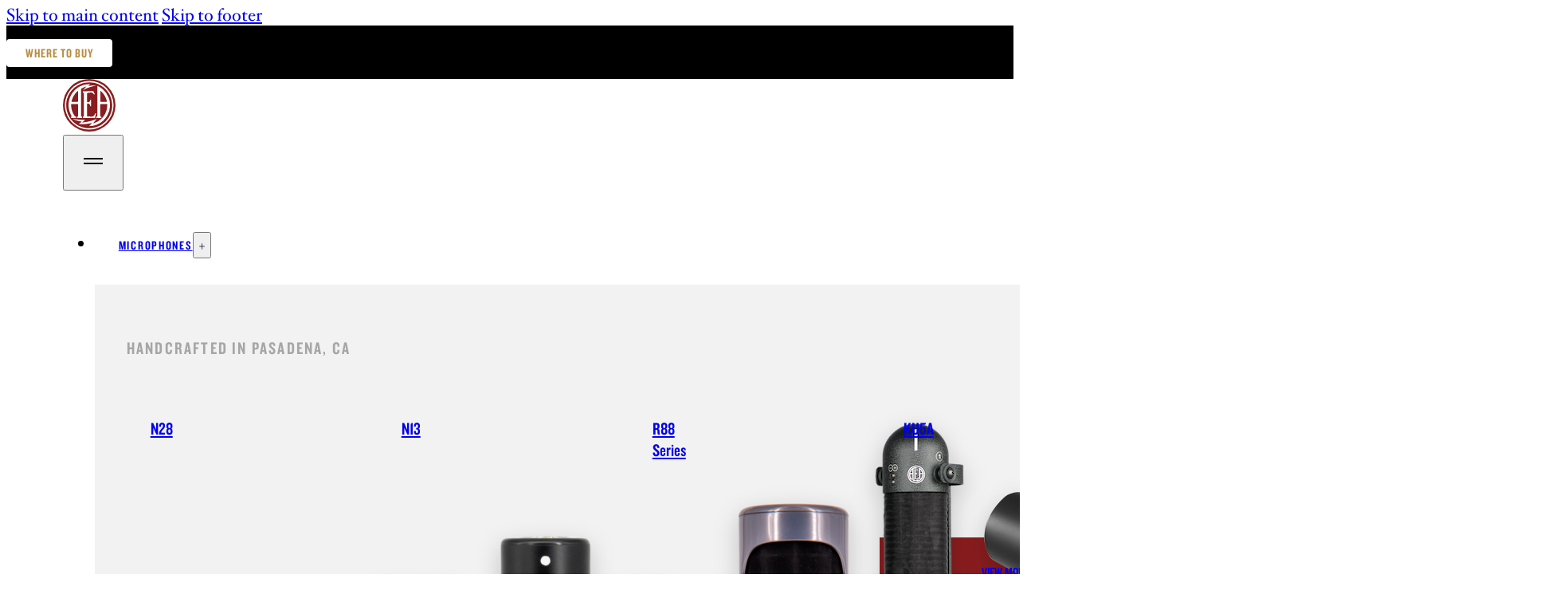

--- FILE ---
content_type: text/html; charset=UTF-8
request_url: https://aearibbonmics.com/videos/jack-teagarden-paul-the-trombonist/
body_size: 16885
content:
<!DOCTYPE html>
<html lang="en-US">
<head>
<meta charset="UTF-8">
<meta name="viewport" content="width=device-width, initial-scale=1">
<meta name='robots' content='index, follow, max-image-preview:large, max-snippet:-1, max-video-preview:-1' />
	<link rel="preconnect" href="https://cloud.typography.com" crossorigin>
	<link rel="stylesheet" type="text/css" href="https://cloud.typography.com/6015072/6919192/css/fonts.css" />
	    <!-- Google tag (gtag.js) -->
    <script async src="https://www.googletagmanager.com/gtag/js?id=G-EBSBGLP1Y6"></script>
    <script>
        window.dataLayer = window.dataLayer || [];
        function gtag(){dataLayer.push(arguments);}
        gtag('js', new Date());
        gtag('config', 'G-EBSBGLP1Y6');
    </script>
    
	<!-- This site is optimized with the Yoast SEO Premium plugin v26.8 (Yoast SEO v26.8) - https://yoast.com/product/yoast-seo-premium-wordpress/ -->
	<title>Jack Teagarden and Paul The Trombonist Duet | AEA Ribbon Mics &amp; Preamps</title>
	<meta name="description" content="Trombone master, Paul The Trombonist records a ‘duet’ with the legendary Jack Teagarden. Paul plays into an R84 while an old performance of Jack plays side by side." />
	<link rel="canonical" href="https://aearibbonmics.com/videos/jack-teagarden-paul-the-trombonist/" />
	<meta property="og:locale" content="en_US" />
	<meta property="og:type" content="article" />
	<meta property="og:title" content="Jack Teagarden and Paul The Trombonist Duet" />
	<meta property="og:description" content="Trombone master, Paul The Trombonist records a ‘duet’ with the legendary Jack Teagarden. Paul plays into an R84 while an old performance of Jack plays side by side." />
	<meta property="og:url" content="https://aearibbonmics.com/videos/jack-teagarden-paul-the-trombonist/" />
	<meta property="og:site_name" content="AEA Ribbon Mics &amp; Preamps" />
	<meta property="article:publisher" content="https://facebook.com/ribbonmics" />
	<meta property="article:modified_time" content="2018-03-28T00:31:28+00:00" />
	<meta property="og:image" content="https://aearibbonmics.com/wp-content/uploads/2018/02/Hero-Jack-Teagarden-Duet.jpg" />
	<meta property="og:image:width" content="1920" />
	<meta property="og:image:height" content="1080" />
	<meta property="og:image:type" content="image/jpeg" />
	<meta name="twitter:card" content="summary_large_image" />
	<meta name="twitter:site" content="@ribbonmics" />
	<script type="application/ld+json" class="yoast-schema-graph">{"@context":"https://schema.org","@graph":[{"@type":"WebPage","@id":"https://aearibbonmics.com/videos/jack-teagarden-paul-the-trombonist/","url":"https://aearibbonmics.com/videos/jack-teagarden-paul-the-trombonist/","name":"Jack Teagarden and Paul The Trombonist Duet | AEA Ribbon Mics &amp; Preamps","isPartOf":{"@id":"https://aearibbonmics.com/#website"},"primaryImageOfPage":{"@id":"https://aearibbonmics.com/videos/jack-teagarden-paul-the-trombonist/#primaryimage"},"image":{"@id":"https://aearibbonmics.com/videos/jack-teagarden-paul-the-trombonist/#primaryimage"},"thumbnailUrl":"https://aearibbonmics.com/wp-content/uploads/2018/02/Hero-Jack-Teagarden-Duet.jpg","datePublished":"2018-02-23T23:09:06+00:00","dateModified":"2018-03-28T00:31:28+00:00","description":"Trombone master, Paul The Trombonist records a ‘duet’ with the legendary Jack Teagarden. Paul plays into an R84 while an old performance of Jack plays side by side.","breadcrumb":{"@id":"https://aearibbonmics.com/videos/jack-teagarden-paul-the-trombonist/#breadcrumb"},"inLanguage":"en-US","potentialAction":[{"@type":"ReadAction","target":["https://aearibbonmics.com/videos/jack-teagarden-paul-the-trombonist/"]}]},{"@type":"ImageObject","inLanguage":"en-US","@id":"https://aearibbonmics.com/videos/jack-teagarden-paul-the-trombonist/#primaryimage","url":"https://aearibbonmics.com/wp-content/uploads/2018/02/Hero-Jack-Teagarden-Duet.jpg","contentUrl":"https://aearibbonmics.com/wp-content/uploads/2018/02/Hero-Jack-Teagarden-Duet.jpg","width":1920,"height":1080,"caption":"Hero-Jack-Teagarden-Duet"},{"@type":"BreadcrumbList","@id":"https://aearibbonmics.com/videos/jack-teagarden-paul-the-trombonist/#breadcrumb","itemListElement":[{"@type":"ListItem","position":1,"name":"Home","item":"https://aearibbonmics.com/"},{"@type":"ListItem","position":2,"name":"Videos","item":"https://aearibbonmics.com/videos/"},{"@type":"ListItem","position":3,"name":"Jack Teagarden and Paul The Trombonist Duet"}]},{"@type":"WebSite","@id":"https://aearibbonmics.com/#website","url":"https://aearibbonmics.com/","name":"AEA Ribbon Mics & Preamps","description":"AEA Ribbon Mics &amp; Preamps is one of the leading manufacturers of high-quality ribbon microphones and preamps. Handmade in Pasadena, CA, U.S.A.","publisher":{"@id":"https://aearibbonmics.com/#organization"},"potentialAction":[{"@type":"SearchAction","target":{"@type":"EntryPoint","urlTemplate":"https://aearibbonmics.com/?s={search_term_string}"},"query-input":{"@type":"PropertyValueSpecification","valueRequired":true,"valueName":"search_term_string"}}],"inLanguage":"en-US"},{"@type":"Organization","@id":"https://aearibbonmics.com/#organization","name":"AEA Ribbon Mics and Preamps","url":"https://aearibbonmics.com/","logo":{"@type":"ImageObject","inLanguage":"en-US","@id":"https://aearibbonmics.com/#/schema/logo/image/","url":"https://aearibbonmics.com/wp-content/uploads/2018/02/AEA-Logo-White-on-Red-scaled.png","contentUrl":"https://aearibbonmics.com/wp-content/uploads/2018/02/AEA-Logo-White-on-Red-scaled.png","width":2560,"height":2560,"caption":"AEA Ribbon Mics and Preamps"},"image":{"@id":"https://aearibbonmics.com/#/schema/logo/image/"},"sameAs":["https://facebook.com/ribbonmics","https://x.com/ribbonmics","https://instagram.com/ribbonmics","https://www.linkedin.com/company/aea-ribbon-mics-and-preamps/","https://www.youtube.com/user/AEAribbonmics","https://www.tiktok.com/@ribbon.mics"],"email":"info@ribbonmics.com","telephone":"+1 (626) 798-9128"}]}</script>
	<!-- / Yoast SEO Premium plugin. -->


<link rel="alternate" title="oEmbed (JSON)" type="application/json+oembed" href="https://aearibbonmics.com/wp-json/oembed/1.0/embed?url=https%3A%2F%2Faearibbonmics.com%2Fvideos%2Fjack-teagarden-paul-the-trombonist%2F" />
<link rel="alternate" title="oEmbed (XML)" type="text/xml+oembed" href="https://aearibbonmics.com/wp-json/oembed/1.0/embed?url=https%3A%2F%2Faearibbonmics.com%2Fvideos%2Fjack-teagarden-paul-the-trombonist%2F&#038;format=xml" />
<style id='wp-img-auto-sizes-contain-inline-css'>
img:is([sizes=auto i],[sizes^="auto," i]){contain-intrinsic-size:3000px 1500px}
/*# sourceURL=wp-img-auto-sizes-contain-inline-css */
</style>
<style id='classic-theme-styles-inline-css'>
/*! This file is auto-generated */
.wp-block-button__link{color:#fff;background-color:#32373c;border-radius:9999px;box-shadow:none;text-decoration:none;padding:calc(.667em + 2px) calc(1.333em + 2px);font-size:1.125em}.wp-block-file__button{background:#32373c;color:#fff;text-decoration:none}
/*# sourceURL=/wp-includes/css/classic-themes.min.css */
</style>
<link rel='stylesheet' id='automaticcss-core-css' href='https://aearibbonmics.com/wp-content/uploads/automatic-css/automatic.css?ver=1764158799' media='all' />
<style id='automaticcss-core-inline-css'>
/* File: automatic-custom-css.css - Version: 3.3.6 - Generated: 2025-11-26 04:06:40 */
/* CART & CHECKOUT PAGES */
#brx-content:has([data-block-name="woocommerce/checkout"]), #brx-content:has([data-block-name="woocommerce/cart"]) {
  padding-block: var(--section-space-m);
  /*     max-width: var(--content-width); */
  margin-inline: auto;
  /*      Add gutter when needed */
}
@media (width <= 1450px) {
  #brx-content:has([data-block-name="woocommerce/checkout"]), #brx-content:has([data-block-name="woocommerce/cart"]) {
    padding-inline: var(--gutter);
  }
}
/*Cart container*/
.wp-block-woocommerce-cart {
  margin-inline: auto;
  padding-block-start: var(--space-m);
}
/* BUTTONS */
.wc-block-cart__submit-button, .wc-block-components-checkout-place-order-button, .woocommerce .button {
  background: var(--black);
  color: var(--white);
  border-radius: 4px;
  transition: all 0.35s ease-out !important;
}
.wc-block-cart__submit-button:is(:hover, :focus-within), .wc-block-components-checkout-place-order-button:is(:hover, :focus-within), .woocommerce .button:is(:hover, :focus-within) {
  background: var(--primary);
  color: var(--white) !important;
}
/* Checkout page address section */
.wc-block-components-address-card address .wc-block-components-address-card__address-section:first-child {
  font-weight: 500 !important;
}
/* Empty cart page */
.wc-block-grid__products {
  margin-block-start: var(--space-xl) !important;
  /* product images */
  /* Add to cart button */
}
.wc-block-grid__products .wc-block-grid__product .wc-block-grid__product-image > img {
  height: 20rem;
  aspect-ratio: 1;
  border-radius: 4px;
  object-fit: contain;
}
.wc-block-grid__products .wc-block-grid__product .wc-block-grid__product-add-to-cart > a {
  background: var(--black);
  border-radius: 4px;
  transition: all 0.35s ease-out !important;
}
.wc-block-grid__products .wc-block-grid__product .wc-block-grid__product-add-to-cart > a:is(:hover, :focus-visible) {
  background: var(--primary);
  color: var(--white);
}
/*Empty checkout*/
.wc-block-checkout-empty {
  display: grid;
  gap: var(--space-m);
}

/*# sourceURL=automaticcss-core-inline-css */
</style>
<link rel='stylesheet' id='automaticcss-gutenberg-css' href='https://aearibbonmics.com/wp-content/uploads/automatic-css/automatic-gutenberg.css?ver=1764158800' media='all' />
<style id='woocommerce-inline-inline-css'>
.woocommerce form .form-row .required { visibility: visible; }
/*# sourceURL=woocommerce-inline-inline-css */
</style>
<link rel='stylesheet' id='wpsl-styles-css' href='https://aearibbonmics.com/wp-content/plugins/wp-store-locator/css/styles.min.css?ver=2.2.261' media='all' />
<link rel='stylesheet' id='bricks-frontend-css' href='https://aearibbonmics.com/wp-content/themes/bricks/assets/css/frontend-light-layer.min.css?ver=1762996286' media='all' />
<link rel='stylesheet' id='bricks-child-css' href='https://aearibbonmics.com/wp-content/themes/bricks-child/style.css?ver=1756411670' media='all' />
<link rel='stylesheet' id='bricks-woocommerce-css' href='https://aearibbonmics.com/wp-content/themes/bricks/assets/css/integrations/woocommerce-layer.min.css?ver=1762996306' media='all' />
<link rel='stylesheet' id='bricks-color-palettes-css' href='https://aearibbonmics.com/wp-content/uploads/bricks/css/color-palettes.min.css?ver=1764794844' media='all' />
<link rel='stylesheet' id='bricks-theme-style-default-css' href='https://aearibbonmics.com/wp-content/uploads/bricks/css/theme-style-default.min.css?ver=1764794844' media='all' />
<link rel='stylesheet' id='bricks-post-10255-css' href='https://aearibbonmics.com/wp-content/uploads/bricks/css/post-10255.min.css?ver=1764794844' media='all' />
<link rel='stylesheet' id='bricks-post-11109-css' href='https://aearibbonmics.com/wp-content/uploads/bricks/css/post-11109.min.css?ver=1764794844' media='all' />
<link rel='stylesheet' id='bricks-post-10218-css' href='https://aearibbonmics.com/wp-content/uploads/bricks/css/post-10218.min.css?ver=1768954252' media='all' />
<link rel='stylesheet' id='bricks-global-custom-css-css' href='https://aearibbonmics.com/wp-content/uploads/bricks/css/global-custom-css.min.css?ver=1764794844' media='all' />
<link rel='stylesheet' id='x-media-player-css' href='https://aearibbonmics.com/wp-content/plugins/bricksextras/components/assets/css/mediaplayer.css?ver=1.6.5' media='all' />
<link rel='stylesheet' id='automaticcss-bricks-css' href='https://aearibbonmics.com/wp-content/uploads/automatic-css/automatic-bricks.css?ver=1764158800' media='all' />
<link rel='stylesheet' id='color-scheme-switcher-frontend-css' href='https://aearibbonmics.com/wp-content/plugins/automaticcss-plugin/classes/Features/Color_Scheme_Switcher/css/frontend.css?ver=1764158789' media='all' />
<style id='bricks-frontend-inline-inline-css'>
.added_to_cart.wc-forward {display: none}
html {scroll-behavior: smooth}.ae-header__top {background-color: var(--black); align-items: flex-end; justify-content: center; padding-top: var(--space-s); padding-bottom: var(--space-s); position: relative; transition: all .3s ease-out}@media (max-width: 1024px) {.ae-header__top {padding-right: var(--gutter); padding-left: var(--gutter)}}.ae-header-top__container {align-items: flex-end}.ae-button {transition: .3s ease-out; letter-spacing: 1px; text-decoration: none; flex-direction: row-reverse}.ae-button { --background-color: var(--black); --text-color: var(--white); transition-property: color, background; padding: .85em 1.5em; min-width: 7.5rem; min-height: 3.375rem; border-radius: 4px;  background-color: var(--background-color); color: var(--text-color); &:is(:hover, :focus-within){ --text-color: var(--white); --background-color: var(--primary); }  &:has(svg) svg { width: 1.5em; height: 1.5em; path{ fill: currentcolor; } } }.ae-button.dark-mode{ --text-color: var(--secondary); --background-color: var(--white); &:is(:hover, :focus-visible){ --text-color: var(--white); --background-color: var(--secondary); }}.ae-button.small{ padding: .5em 1.5em; min-height: 2rem;}.ae-header {background-color: var(--white); padding-right: var(--gutter); padding-left: var(--gutter)}@media (width > 1024px) {  .ae-header .ae-header__nav-items > li:last-child, .ae-header .ae-header__nav-items > li:first-child { margin-left: auto; }  .brxe-nav-nested { width: 100%; }}  #brx-header .brx-nav-nested-items > li > a, #brx-header .brx-nav-nested-items > li .brx-submenu-toggle { transition: all 0.3s ease-out; padding: var(--space-m) var(--space-m); @media (width < 1025px){ padding-inline: 0; } }.ae-header__nav .brx-nav-nested-items li > a { border-bottom: 3px solid transparent; transition: 0.4s ease-out;} .ae-header__nav .brx-nav-nested-items > li > .brx-submenu-toggle.aria-current:is(:hover, :focus-within, .aria-current),.ae-header__nav .brx-nav-nested-items li > a:is(:hover, :focus-within, [aria-current="page"]) { border-color: var(--secondary);}#brx-header.scrolling--down {  }#brx-content { position: relative;}body:has(.brxe-nav-nested.brx-open) #brx-content::after { content: ""; position: absolute; inset: 0; width: 100%; height: 100%; background: var(--black-trans-30); opacity: 0; pointer-events: none; transition: opacity .3s ease, backdrop-filter .3s ease;}body:has(.brxe-nav-nested.brx-open) #brx-content::after { opacity: 1; backdrop-filter: blur(15px); pointer-events: auto; z-index: 10;}@media (max-width: 1024px) {.ae-header {padding-top: calc(var(--space-xs) / 2); padding-bottom: calc(var(--space-xs) / 2)}}.ae-header__container {align-items: center; flex-direction: row; column-gap: var(--space-m)}.ae-header__logo {width: 4.5rem; height: 4.5rem; z-index: 20; transition: all .3s cubic-bezier(0.23, 1, 0.32, 1)}.ae-header__logo .bricks-site-logo {height: 66px; width: 66px}@media (max-width: 1024px) {.ae-header__logo {width: 3.5rem; height: 3.5rem}}@media (max-width: 992px) {.ae-header__logo {z-index: 9999}}.ae-header__nav .brx-nav-nested-items > li > a {font-size: calc(var(--text-s) * 0.95); text-transform: uppercase; letter-spacing: .11em; border-bottom: 3px solid transparent}.ae-header__nav .brx-nav-nested-items > li > .brxe-text-link:not(a) {font-size: calc(var(--text-s) * 0.95); text-transform: uppercase; letter-spacing: .11em; border-bottom: 3px solid transparent}.ae-header__nav .brx-nav-nested-items > li > .brxe-icon {font-size: calc(var(--text-s) * 0.95); text-transform: uppercase; letter-spacing: .11em; border-bottom: 3px solid transparent}.ae-header__nav .brx-nav-nested-items > li:has( > .brxe-svg) {font-size: calc(var(--text-s) * 0.95); text-transform: uppercase; letter-spacing: .11em; border-bottom: 3px solid transparent}.ae-header__nav .brx-nav-nested-items > li > .brx-submenu-toggle > * {font-size: calc(var(--text-s) * 0.95); text-transform: uppercase; letter-spacing: .11em}.ae-header__nav.brx-open .brx-nav-nested-items {height: fit-content}.ae-header__nav .brx-nav-nested-items > li > .brx-submenu-toggle {border-bottom: 3px solid transparent}.ae-header__nav .brx-nav-nested-items {gap: 0px}@media (max-width: 1024px) {.ae-header__nav {margin-left: auto}.ae-header__nav.brx-open .brx-nav-nested-items {top: var(--header-height, 130px); width: auto}}@media (max-width: 1024px) {.ae-header__toggle { --rotate: 45deg; --shift: 3px; --color: var(--secondary);}.ae-header__toggle #menuToggle path { fill: var(--color); transform-box: fill-box; transform-origin: center; transition: transform 260ms cubic-bezier(.2,.8,.2,1), fill 160ms linear;}.ae-header__toggle #toggleTop,.ae-header__toggle #toggleBottom { transform: none;}.ae-header__toggle.is-active #toggleTop,.ae-header__toggle[aria-expanded="true"] #toggleTop { transform: translateY(var(--shift)) rotate(var(--rotate));}.ae-header__toggle.is-active #toggleBottom,.ae-header__toggle[aria-expanded="true"] #toggleBottom { transform: translateY(calc(var(--shift) * -1)) rotate(calc(var(--rotate) * -1));}@media (prefers-reduced-motion: reduce) { .ae-header__toggle #menuToggle path { transition: none; }}.ae-header__toggle {z-index: 9999}}@media (max-width: 1024px) {.ae-header__nav-items {padding-top: var(--space-m); padding-right: var(--gutter); padding-bottom: var(--space-m); padding-left: var(--gutter)}}.ae-header__nav-link {text-transform: uppercase}.ae-header__dropdown .brx-submenu-toggle button > svg {height: .5em; width: .5em; stroke: currentcolor}.brx-submenu-toggle button[aria-expanded="true"] > * { transform: rotateZ(45deg);}.ae-header__content {background-color: var(--neutral-ultra-light); align-items: center; row-gap: var(--space-l); padding-top: var(--space-l)}@media (max-width: 1024px) {.ae-header__content {padding-top: 0; background-color: transparent}}.ae-header__content-menu-heading {font-size: var(--text-m); letter-spacing: 2.2px; color: var(--neutral-semi-light); text-transform: uppercase}@media (max-width: 1024px) {.ae-header__content-menu-heading {display: none}}.list-none { list-style: none; padding-inline-start: 0; margin-block: 0;}.ae-header__content-product-list {display: grid; align-items: initial; grid-template-columns: repeat(auto-fill, minmax(300px, 1fr) )}@media (max-width: 992px) {.ae-header__content-product-list {grid-template-columns: var(--grid-auto-3)}}@media (max-width: 480px) {.ae-header__content-product-list {grid-template-columns: var(--grid-2)}}.ae-header__content__product-card {position: relative; display: flex; flex-direction: row; padding-top: var(--space-m); padding-right: var(--space-m); padding-left: var(--space-m); width: 100%; column-gap: var(--space-s); row-gap: var(--space-s); flex-grow: 1; transition: .3s ease-out}.ae-header__content__product-card:not(.ae-header__content__product-card--cta):is(:hover, :focus-visible) { background-color: var(--white);}@media (width > 1024px) { .ae-header__content-product-list { --gap: 0em; --line-thickness: 1px; --line-color: oklch(from var(--neutral) l c h / 0.15); --line-offset: calc(var(--gap) / 2); overflow: hidden;} .ae-header__content__product-card:after,.ae-header__content__product-card:before{ content: ""; background-color: var(--line-color); position: absolute;} .ae-header__content__product-card:before { width: var(--line-thickness); height: 100%; top: 0; left: calc(var(--line-offset) * -1);} .ae-header__content__product-card:after { width: 100%; height: var(--line-thickness); top: calc(var(--line-offset) * -1); left: 0;}}.ae-header__content__product-card a::after,.ae-header__nav-link a::after{content: "";position: absolute;inset: 0;z-index: 10;}.bricks-area .ae-header__content__product-card a::after,.bricks-area .ae-header__nav-link a::after {content: "";position: relative;}@media (max-width: 1024px) {.ae-header__content__product-card {padding-top: var(--space-xs); padding-right: 0; padding-bottom: var(--space-xs); padding-left: 0}}.ae-header__content__menu-card-title {font-size: var(--text-m); color: var(--secondary); font-weight: 500}.ae-header__content__menu-card-image {width: 9.375rem; flex-grow: 1; height: 9.375rem; margin-bottom: 0}.ae-header__content__menu-card-image:not(.tag), .ae-header__content__menu-card-image img {object-fit: contain}.ae-header__content__menu-card-image{ filter: drop-shadow(0 10px 15px rgba(0, 0, 0, 0.2));}@media (max-width: 1024px) {.ae-header__content__menu-card-image {display: none}}.ae-header__content-product-item--cta {background-color: var(--primary); color: var(--white); grid-column: auto / -1}@media (max-width: 1024px) {.ae-header__content-product-item--cta {grid-column: auto; line-height: 1}}.ae-header__content__product-card--cta {padding-bottom: var(--space-m); text-transform: capitalize; font-size: var(--text-s); align-items: center; justify-content: center}.ae-header__content--dropdown {padding-top: 0; row-gap: 0px; align-items: flex-start; font-size: calc(var(--text-s) * 0.9); letter-spacing: .11em}.ae-header__nav-link--dropdown {padding-top: .5em; padding-right: 1em; padding-bottom: .5em; padding-left: 1em}.ae-header__nav-link--dropdown { :has(> &) { width: 100%; } }.ae-header__search form {border-bottom: 2px solid var(--black)}.ae-header__search input[type=search] {border-style: none; width: 170px}.ae-header__search input[type=search]::placeholder {color: var(--neutral-semi-dark)}.ae-header__search .bricks-search-overlay .bricks-search-form {max-width: 170px}.ae-header__search button {font-size: var(--text-s); height: auto; width: auto}.ae-header__search input { padding-inline: 0; &::placeholder { font-size: var(--text-s); }  &:focus-visible { outline: none !important;  &::placeholder { color: var(--neutral-semi-light) !important; } }}@media (max-width: 1024px) {.ae-header__search {margin-top: var(--space-m)}.ae-header__search input[type=search] {width: 100%}.ae-header__search .bricks-search-overlay .bricks-search-form {max-width: 100%}}.video-single-content {padding-top: 0; padding-bottom: var(--section-space-m); grid-gap: calc(var(--grid-gap) * 2)}.video-single-content__featured-image {width: 100%; height: 100%; margin-bottom: 0; max-height: 40svh; pointer-events: none}.video-single-content__featured-image:not(.tag), .video-single-content__featured-image img {object-fit: cover; object-position: 50% 30%}.video-single-content__featured-image { grid-column: full}.video-single-content__body {row-gap: var(--space-l); margin-top: var(--space-l); max-width: 75ch}.video-single-content__meta {column-gap: var(--space-m); row-gap: var(--space-m); padding-bottom: var(--space-m); border-bottom: 5px solid var(--secondary)}.video-single-content__intro-title {text-transform: uppercase; color: var(--secondary)}.video-single-content__tag-list {flex-direction: row; column-gap: var(--space-s); row-gap: var(--space-xs); color: var(--neutral-semi-dark); text-transform: uppercase; flex-wrap: wrap}.video-single-content__tag-item {min-width: fit-content}.video-single-content__title {color: var(--primary)}.video-single-content__contents {row-gap: var(--space-l); align-items: center}.video-single-content__sub-title {font-size: calc(var(--h2) * 0.8)}.video-single-content__example-media .xmp-poster img {object-fit: cover}.video-single-content__example-media .xmp-button-large {background-color: var(--neutral-ultra-light); --media-button-size: 5rem; color: var(--primary-ultra-dark); border-radius: 50vw}.video-single-content__example-media .xmp-button-large[data-pressed] {background-color: var(--white-trans-40)}.video-single-content__example-media[data-x-view-type=video] {aspect-ratio: 16/9}.video-single-content__example-media[data-x-view-type=video] video {aspect-ratio: 16/9}.video-single-content__example-media {height: 31.25rem}.video-single-content__description {width: 75ch}.video-single-content__description iframe { width: 100%; aspect-ratio: 16/9; min-height: 400px;}.video-single-content__description :is(h4, h3, h5){ line-height: 1.2; font-size: calc(var(--h2) * 0.8); font-family: "Knockout-HTF47-Bantamweight", HoeflerText-Regular, sans-serif, system-ui, -apple-system; } .video-single-content__description h6 { font-size: var(--text-m);}.video-single-content__photo-grid-list {display: grid; align-items: initial; grid-gap: calc(var(--grid-gap) / 2); grid-template-columns: var(--grid-3)}@media (max-width: 768px) {.video-single-content__photo-grid-list {grid-template-columns: var(--grid-1)}}.video-single-content__photo-grid-img:not(.tag), .video-single-content__photo-grid-img img {object-fit: cover}.video-single-content__photo-grid-img {width: 100%; height: 100%; max-height: 30.625rem; margin-bottom: 0}.video-single-content__overview {row-gap: var(--space-l); padding-top: calc(var(--space-m) * 2); padding-bottom: calc(var(--space-m) * 2)}.video-single-content__overview-list {display: grid; align-items: initial; grid-template-columns: repeat(auto-fit, minmax(300px, 1fr)); width: 65ch; grid-gap: 1rem}.video-single-content__overview-list { list-style: none;} .video-single-content__overview-list >*::before { content: ""; border: 5px solid var(--secondary); box-shadow: -3px 3px 3px rgba(0,0,0,.2); width: 3px; height: 3px; transform: rotate(-45deg); top: 5px; right: auto; bottom: auto; left: -1.5em; position: absolute;}.video-single-content__overview-list-item {position: relative}.video-single-content__gallery {--columns: 3; --gutter: calc(var(--grid-gap) / 2)}.video-single-content__gallery .image {aspect-ratio: 16/9; height: 100% !important}.video-single-content__gallery { grid-column: full; padding-inline: var(--gutter); & .image{ width: 100%; } & figure { margin: 0; }}@media (max-width: 480px) {.video-single-content__gallery {--columns: 2}}.artist-single-content-related {align-items: center; row-gap: var(--space-m); grid-column: full}.featured-content {padding-top: var(--space-s); padding-right: var(--space-s); padding-bottom: var(--space-s); padding-left: var(--space-s); display: grid; align-items: initial; grid-gap: var(--space-s); grid-template-columns: repeat(auto-fill, minmax(min(100%, max(calc((var(--content-width) - ((3 - 1) * var(--grid-gap))) / 3) * 0.7, (100% - (3 - 1) * var(--grid-gap)) / 3)), 1fr))}.content-card {position: relative; min-height: 18.75rem; isolation: isolate; overflow: hidden}.content-card {  & .content-card__overlay { opacity: 0; transition: opacity 0.3s ease-out; } &:is(:hover, :focus-visible) { .content-card__overlay { opacity: 1; }  .content-card__tag { --tag-bg-color: var(--primary-dark); }  .content-card__image { scale: 1.1; } }  &.contain-img .content-card__image img{ object-fit: contain; } &.cover-img .content-card__image img{ object-fit: cover; }}.content-card__content {left: 0px; bottom: 0px; margin-top: auto}.content-card__tag {background-color: var(--tag-bg-color, var(--primary)); color: var(--white); text-transform: uppercase; line-height: 1; font-size: calc(var(--text-s) * 0.8); padding-top: 0.3125rem; padding-right: var(--space-s); padding-bottom: 0.3125rem; padding-left: var(--space-s); min-width: 9.375rem}.content-card__title {background-color: var(--white); text-transform: none; font-size: var(--h3); padding-top: .25em; padding-right: var(--space-s); padding-bottom: .25em; padding-left: var(--space-s)}.content-card__title{ font-family: "Knockout 49 A", "Knockout 49 B", sans-serif; font-weight: 400; font-style: normal;}.content-card__title a::after {content: "";position: absolute;inset: 0;z-index: 30;}.bricks-area .content-card__title a::after {content: "";position: relative;}.content-card__title a{--line-count: 2;display: -webkit-box;-webkit-line-clamp: var(--line-count);-webkit-box-orient: vertical;overflow: hidden;}.content-card__overlay {background-color: var(--primary-trans-90); color: var(--white); line-height: 1.6; position: absolute; top: 0px; right: 0px; bottom: 0px; left: 0px; z-index: -1; width: 100%; height: 100%; padding-top: var(--space-s); padding-right: var(--space-m); padding-bottom: var(--space-l); padding-left: var(--space-s); pointer-events: none}.content-card__excerpt {font-size: var(--text-s)}.content-card__excerpt {--line-count: 3;display: -webkit-box;-webkit-line-clamp: var(--line-count);-webkit-box-orient: vertical;overflow: hidden;}.content-card__image {flex-grow: 1; position: absolute; width: 100%; height: 100%; margin-bottom: 0; isolation: isolate; z-index: -2; transition: scale .3s ease-out}.content-card__image:not(.tag), .content-card__image img {object-fit: cover}.content-card__post-type {text-transform: uppercase; font-size: var(--text-xs); color: var(--white); background-color: var(--primary-ultra-dark); padding-top: .125em; padding-right: 1em; padding-bottom: .125em; padding-left: 1em; position: absolute; top: 0px; right: 0px}.ae-footer {padding-top: var(--section-space-m); padding-right: var(--gutter); padding-bottom: var(--section-space-s); padding-left: var(--gutter)}.ae-footer__container {row-gap: var(--section-space-s)}.ae-footer__newsletter-wrapper {row-gap: var(--space-m); align-items: center; border-bottom: 1px solid var(--neutral-light)}.ae-footer__newsletter-title {text-transform: capitalize; font-size: var(--h3)}.ae-footer__newsletter-form .form-group input {padding-top: .5em; padding-bottom: .5em; border-bottom-right-radius: 0; border-bottom-left-radius: 0}.ae-footer__newsletter-form .flatpickr {padding-top: .5em; padding-bottom: .5em; border-bottom-right-radius: 0; border-bottom-left-radius: 0}.ae-footer__newsletter-form select {padding-top: .5em; padding-bottom: .5em; border-bottom-right-radius: 0; border-bottom-left-radius: 0; font-size: var(--text-s)}.ae-footer__newsletter-form textarea {padding-top: .5em; padding-bottom: .5em; border-bottom-right-radius: 0; border-bottom-left-radius: 0}.ae-footer__newsletter-form {max-width: calc(var(--content-width) / 1.5)}.ae-footer__newsletter-form .bricks-button {color: var(--secondary); letter-spacing: .125em; background-color: var(--black)}.ae-footer__newsletter-form .bricks-button:not([type=submit]) {border-bottom-right-radius: 0; border-bottom-left-radius: 0}.ae-footer__newsletter-form .choose-files {border-bottom-right-radius: 0; border-bottom-left-radius: 0}.ae-footer__newsletter-form ::placeholder {font-size: var(--text-s)}.ae-footer__newsletter-form { --field-height: 54px; --border-size: 3px; --btn-inline-padding: 2em; display: grid; grid-template-columns: minmax(0, 1fr) auto;  input[type="email"] { height: var(--field-height); padding-inline-start: 0; border: none; border-bottom: var(--border-size) solid var(--black); }  button[type="submit"] { height: var(--field-height); padding-inline: var(--btn-inline-padding); color: var(--white); background: var(--black); border-radius: 4px; border-bottom-left-radius: 0; transition: .3s ease-out; &:is(:hover, :focus-within){ background: var(--primary); } }  .form-group.captcha { grid-column: 1/-1; grid-row: 2;}}.ae-footer__navigation {display: grid; align-items: initial; grid-template-columns: var(--grid-auto-4); grid-gap: var(--grid-gap); padding-bottom: var(--section-space-s); border-bottom-width: 1px; border-bottom-style: solid}.ae-footer__nav-list {row-gap: .15em}.ae-footer__nav-title-item {margin-bottom: var(--space-xs)}.ae-footer__nav-title {font-size: var(--h3); text-transform: none}.ae-footer__nav-link {font-size: calc(var(--text-s) * 0.95); color: var(--neutral-dark); transition: color .3s}.ae-footer__nav-link:hover {color: var(--primary)}.ae-footer__bottom {flex-direction: row; justify-content: space-between; align-items: center; column-gap: var(--space-m); row-gap: var(--space-m)}@media (max-width: 768px) {.ae-footer__bottom {justify-content: center}}.ae-footer__credits-wrapper {display: flex; align-items: center; column-gap: var(--space-s); row-gap: var(--space-s)}@media (max-width: 480px) {.ae-footer__credits-wrapper {flex-direction: column}}.ae-footer__logo .bricks-site-logo {height: 73px; width: 73px}.ae-footer__credits {font-size: var(--text-s); color: var(--neutral-semi-dark)}.ae-footer__socials {display: flex; column-gap: var(--space-s); row-gap: var(--space-s)}.ae-footer__social-icon-wrapper {display: flex; justify-content: center; border-radius: 50vw; padding-top: .5em; padding-right: .5em; padding-bottom: .5em; padding-left: .5em; background-color: var(--neutral-ultra-light); transition: .3s; position: relative; aspect-ratio: 1; flex-shrink: 0}.ae-footer__social-icon-wrapper:is(:hover, :focus-visible){ background: var(--primary); .ae-footer__social-icon{ --icon-color: var(--white); }}.ae-footer__social-link {display: flex; justify-content: center; align-items: center; padding-top: .25em; padding-right: .25em; padding-bottom: .25em; padding-left: .25em}.ae-footer__social-icon {height: 1em; width: 1em; transition: .3s}.ae-footer__social-icon :not([fill="none"]) {fill: var(--icon-color, var(--neutral-semi-light)) !important}
/*# sourceURL=bricks-frontend-inline-inline-css */
</style>
<script src="https://aearibbonmics.com/wp-includes/js/jquery/jquery.min.js?ver=3.7.1" id="jquery-core-js"></script>
<script src="https://aearibbonmics.com/wp-content/plugins/woocommerce/assets/js/jquery-blockui/jquery.blockUI.min.js?ver=2.7.0-wc.10.4.3" id="wc-jquery-blockui-js" defer data-wp-strategy="defer"></script>
<script id="wc-add-to-cart-js-extra">
var wc_add_to_cart_params = {"ajax_url":"/wp-admin/admin-ajax.php","wc_ajax_url":"/?wc-ajax=%%endpoint%%","i18n_view_cart":"View cart","cart_url":"https://aearibbonmics.com/cart/","is_cart":"","cart_redirect_after_add":"no"};
//# sourceURL=wc-add-to-cart-js-extra
</script>
<script src="https://aearibbonmics.com/wp-content/plugins/woocommerce/assets/js/frontend/add-to-cart.min.js?ver=10.4.3" id="wc-add-to-cart-js" defer data-wp-strategy="defer"></script>
<script src="https://aearibbonmics.com/wp-content/plugins/woocommerce/assets/js/js-cookie/js.cookie.min.js?ver=2.1.4-wc.10.4.3" id="wc-js-cookie-js" defer data-wp-strategy="defer"></script>
<script id="woocommerce-js-extra">
var woocommerce_params = {"ajax_url":"/wp-admin/admin-ajax.php","wc_ajax_url":"/?wc-ajax=%%endpoint%%","i18n_password_show":"Show password","i18n_password_hide":"Hide password"};
//# sourceURL=woocommerce-js-extra
</script>
<script src="https://aearibbonmics.com/wp-content/plugins/woocommerce/assets/js/frontend/woocommerce.min.js?ver=10.4.3" id="woocommerce-js" defer data-wp-strategy="defer"></script>
<script id="WCPAY_ASSETS-js-extra">
var wcpayAssets = {"url":"https://aearibbonmics.com/wp-content/plugins/woocommerce-payments/dist/"};
//# sourceURL=WCPAY_ASSETS-js-extra
</script>
<script id="color-scheme-switcher-frontend-js-extra">
var acss = {"color_mode":"light","enable_client_color_preference":"false"};
//# sourceURL=color-scheme-switcher-frontend-js-extra
</script>
<script src="https://aearibbonmics.com/wp-content/plugins/automaticcss-plugin/classes/Features/Color_Scheme_Switcher/js/frontend.min.js?ver=1764158789" id="color-scheme-switcher-frontend-js"></script>
<link rel="https://api.w.org/" href="https://aearibbonmics.com/wp-json/" />     <script type="text/javascript">
    (function(c,l,a,r,i,t,y){
        c[a]=c[a]||function(){(c[a].q=c[a].q||[]).push(arguments)};
        t=l.createElement(r);t.async=1;t.src="https://www.clarity.ms/tag/"+i;
        y=l.getElementsByTagName(r)[0];y.parentNode.insertBefore(t,y);
    })(window, document, "clarity", "script", "u35e9yi4vv");
</script>
  	<noscript><style>.woocommerce-product-gallery{ opacity: 1 !important; }</style></noscript>
	<link rel="icon" href="https://aearibbonmics.com/wp-content/uploads/2018/02/cropped-AEA-Logo-White-on-Red-32x32.png" sizes="32x32" />
<link rel="icon" href="https://aearibbonmics.com/wp-content/uploads/2018/02/cropped-AEA-Logo-White-on-Red-192x192.png" sizes="192x192" />
<link rel="apple-touch-icon" href="https://aearibbonmics.com/wp-content/uploads/2018/02/cropped-AEA-Logo-White-on-Red-180x180.png" />
<meta name="msapplication-TileImage" content="https://aearibbonmics.com/wp-content/uploads/2018/02/cropped-AEA-Logo-White-on-Red-270x270.png" />
<link rel='stylesheet' id='wc-blocks-style-css' href='https://aearibbonmics.com/wp-content/plugins/woocommerce/assets/client/blocks/wc-blocks.css?ver=wc-10.4.3' media='all' />
<style id='global-styles-inline-css'>
:root{--wp--preset--aspect-ratio--square: 1;--wp--preset--aspect-ratio--4-3: 4/3;--wp--preset--aspect-ratio--3-4: 3/4;--wp--preset--aspect-ratio--3-2: 3/2;--wp--preset--aspect-ratio--2-3: 2/3;--wp--preset--aspect-ratio--16-9: 16/9;--wp--preset--aspect-ratio--9-16: 9/16;--wp--preset--color--black: #000000;--wp--preset--color--cyan-bluish-gray: #abb8c3;--wp--preset--color--white: #ffffff;--wp--preset--color--pale-pink: #f78da7;--wp--preset--color--vivid-red: #cf2e2e;--wp--preset--color--luminous-vivid-orange: #ff6900;--wp--preset--color--luminous-vivid-amber: #fcb900;--wp--preset--color--light-green-cyan: #7bdcb5;--wp--preset--color--vivid-green-cyan: #00d084;--wp--preset--color--pale-cyan-blue: #8ed1fc;--wp--preset--color--vivid-cyan-blue: #0693e3;--wp--preset--color--vivid-purple: #9b51e0;--wp--preset--gradient--vivid-cyan-blue-to-vivid-purple: linear-gradient(135deg,rgb(6,147,227) 0%,rgb(155,81,224) 100%);--wp--preset--gradient--light-green-cyan-to-vivid-green-cyan: linear-gradient(135deg,rgb(122,220,180) 0%,rgb(0,208,130) 100%);--wp--preset--gradient--luminous-vivid-amber-to-luminous-vivid-orange: linear-gradient(135deg,rgb(252,185,0) 0%,rgb(255,105,0) 100%);--wp--preset--gradient--luminous-vivid-orange-to-vivid-red: linear-gradient(135deg,rgb(255,105,0) 0%,rgb(207,46,46) 100%);--wp--preset--gradient--very-light-gray-to-cyan-bluish-gray: linear-gradient(135deg,rgb(238,238,238) 0%,rgb(169,184,195) 100%);--wp--preset--gradient--cool-to-warm-spectrum: linear-gradient(135deg,rgb(74,234,220) 0%,rgb(151,120,209) 20%,rgb(207,42,186) 40%,rgb(238,44,130) 60%,rgb(251,105,98) 80%,rgb(254,248,76) 100%);--wp--preset--gradient--blush-light-purple: linear-gradient(135deg,rgb(255,206,236) 0%,rgb(152,150,240) 100%);--wp--preset--gradient--blush-bordeaux: linear-gradient(135deg,rgb(254,205,165) 0%,rgb(254,45,45) 50%,rgb(107,0,62) 100%);--wp--preset--gradient--luminous-dusk: linear-gradient(135deg,rgb(255,203,112) 0%,rgb(199,81,192) 50%,rgb(65,88,208) 100%);--wp--preset--gradient--pale-ocean: linear-gradient(135deg,rgb(255,245,203) 0%,rgb(182,227,212) 50%,rgb(51,167,181) 100%);--wp--preset--gradient--electric-grass: linear-gradient(135deg,rgb(202,248,128) 0%,rgb(113,206,126) 100%);--wp--preset--gradient--midnight: linear-gradient(135deg,rgb(2,3,129) 0%,rgb(40,116,252) 100%);--wp--preset--font-size--small: 13px;--wp--preset--font-size--medium: 20px;--wp--preset--font-size--large: 36px;--wp--preset--font-size--x-large: 42px;--wp--preset--spacing--20: 0.44rem;--wp--preset--spacing--30: 0.67rem;--wp--preset--spacing--40: 1rem;--wp--preset--spacing--50: 1.5rem;--wp--preset--spacing--60: 2.25rem;--wp--preset--spacing--70: 3.38rem;--wp--preset--spacing--80: 5.06rem;--wp--preset--shadow--natural: 6px 6px 9px rgba(0, 0, 0, 0.2);--wp--preset--shadow--deep: 12px 12px 50px rgba(0, 0, 0, 0.4);--wp--preset--shadow--sharp: 6px 6px 0px rgba(0, 0, 0, 0.2);--wp--preset--shadow--outlined: 6px 6px 0px -3px rgb(255, 255, 255), 6px 6px rgb(0, 0, 0);--wp--preset--shadow--crisp: 6px 6px 0px rgb(0, 0, 0);}:where(.is-layout-flex){gap: 0.5em;}:where(.is-layout-grid){gap: 0.5em;}body .is-layout-flex{display: flex;}.is-layout-flex{flex-wrap: wrap;align-items: center;}.is-layout-flex > :is(*, div){margin: 0;}body .is-layout-grid{display: grid;}.is-layout-grid > :is(*, div){margin: 0;}:where(.wp-block-columns.is-layout-flex){gap: 2em;}:where(.wp-block-columns.is-layout-grid){gap: 2em;}:where(.wp-block-post-template.is-layout-flex){gap: 1.25em;}:where(.wp-block-post-template.is-layout-grid){gap: 1.25em;}.has-black-color{color: var(--wp--preset--color--black) !important;}.has-cyan-bluish-gray-color{color: var(--wp--preset--color--cyan-bluish-gray) !important;}.has-white-color{color: var(--wp--preset--color--white) !important;}.has-pale-pink-color{color: var(--wp--preset--color--pale-pink) !important;}.has-vivid-red-color{color: var(--wp--preset--color--vivid-red) !important;}.has-luminous-vivid-orange-color{color: var(--wp--preset--color--luminous-vivid-orange) !important;}.has-luminous-vivid-amber-color{color: var(--wp--preset--color--luminous-vivid-amber) !important;}.has-light-green-cyan-color{color: var(--wp--preset--color--light-green-cyan) !important;}.has-vivid-green-cyan-color{color: var(--wp--preset--color--vivid-green-cyan) !important;}.has-pale-cyan-blue-color{color: var(--wp--preset--color--pale-cyan-blue) !important;}.has-vivid-cyan-blue-color{color: var(--wp--preset--color--vivid-cyan-blue) !important;}.has-vivid-purple-color{color: var(--wp--preset--color--vivid-purple) !important;}.has-black-background-color{background-color: var(--wp--preset--color--black) !important;}.has-cyan-bluish-gray-background-color{background-color: var(--wp--preset--color--cyan-bluish-gray) !important;}.has-white-background-color{background-color: var(--wp--preset--color--white) !important;}.has-pale-pink-background-color{background-color: var(--wp--preset--color--pale-pink) !important;}.has-vivid-red-background-color{background-color: var(--wp--preset--color--vivid-red) !important;}.has-luminous-vivid-orange-background-color{background-color: var(--wp--preset--color--luminous-vivid-orange) !important;}.has-luminous-vivid-amber-background-color{background-color: var(--wp--preset--color--luminous-vivid-amber) !important;}.has-light-green-cyan-background-color{background-color: var(--wp--preset--color--light-green-cyan) !important;}.has-vivid-green-cyan-background-color{background-color: var(--wp--preset--color--vivid-green-cyan) !important;}.has-pale-cyan-blue-background-color{background-color: var(--wp--preset--color--pale-cyan-blue) !important;}.has-vivid-cyan-blue-background-color{background-color: var(--wp--preset--color--vivid-cyan-blue) !important;}.has-vivid-purple-background-color{background-color: var(--wp--preset--color--vivid-purple) !important;}.has-black-border-color{border-color: var(--wp--preset--color--black) !important;}.has-cyan-bluish-gray-border-color{border-color: var(--wp--preset--color--cyan-bluish-gray) !important;}.has-white-border-color{border-color: var(--wp--preset--color--white) !important;}.has-pale-pink-border-color{border-color: var(--wp--preset--color--pale-pink) !important;}.has-vivid-red-border-color{border-color: var(--wp--preset--color--vivid-red) !important;}.has-luminous-vivid-orange-border-color{border-color: var(--wp--preset--color--luminous-vivid-orange) !important;}.has-luminous-vivid-amber-border-color{border-color: var(--wp--preset--color--luminous-vivid-amber) !important;}.has-light-green-cyan-border-color{border-color: var(--wp--preset--color--light-green-cyan) !important;}.has-vivid-green-cyan-border-color{border-color: var(--wp--preset--color--vivid-green-cyan) !important;}.has-pale-cyan-blue-border-color{border-color: var(--wp--preset--color--pale-cyan-blue) !important;}.has-vivid-cyan-blue-border-color{border-color: var(--wp--preset--color--vivid-cyan-blue) !important;}.has-vivid-purple-border-color{border-color: var(--wp--preset--color--vivid-purple) !important;}.has-vivid-cyan-blue-to-vivid-purple-gradient-background{background: var(--wp--preset--gradient--vivid-cyan-blue-to-vivid-purple) !important;}.has-light-green-cyan-to-vivid-green-cyan-gradient-background{background: var(--wp--preset--gradient--light-green-cyan-to-vivid-green-cyan) !important;}.has-luminous-vivid-amber-to-luminous-vivid-orange-gradient-background{background: var(--wp--preset--gradient--luminous-vivid-amber-to-luminous-vivid-orange) !important;}.has-luminous-vivid-orange-to-vivid-red-gradient-background{background: var(--wp--preset--gradient--luminous-vivid-orange-to-vivid-red) !important;}.has-very-light-gray-to-cyan-bluish-gray-gradient-background{background: var(--wp--preset--gradient--very-light-gray-to-cyan-bluish-gray) !important;}.has-cool-to-warm-spectrum-gradient-background{background: var(--wp--preset--gradient--cool-to-warm-spectrum) !important;}.has-blush-light-purple-gradient-background{background: var(--wp--preset--gradient--blush-light-purple) !important;}.has-blush-bordeaux-gradient-background{background: var(--wp--preset--gradient--blush-bordeaux) !important;}.has-luminous-dusk-gradient-background{background: var(--wp--preset--gradient--luminous-dusk) !important;}.has-pale-ocean-gradient-background{background: var(--wp--preset--gradient--pale-ocean) !important;}.has-electric-grass-gradient-background{background: var(--wp--preset--gradient--electric-grass) !important;}.has-midnight-gradient-background{background: var(--wp--preset--gradient--midnight) !important;}.has-small-font-size{font-size: var(--wp--preset--font-size--small) !important;}.has-medium-font-size{font-size: var(--wp--preset--font-size--medium) !important;}.has-large-font-size{font-size: var(--wp--preset--font-size--large) !important;}.has-x-large-font-size{font-size: var(--wp--preset--font-size--x-large) !important;}
/*# sourceURL=global-styles-inline-css */
</style>
<link rel='stylesheet' id='wc-stripe-blocks-checkout-style-css' href='https://aearibbonmics.com/wp-content/plugins/woocommerce-gateway-stripe/build/upe-blocks.css?ver=5149cca93b0373758856' media='all' />
</head>

<body class="wp-singular video-template-default single single-video postid-5322 wp-theme-bricks wp-child-theme-bricks-child theme-bricks woocommerce-no-js brx-body bricks-is-frontend wp-embed-responsive">		<a class="skip-link" href="#brx-content">Skip to main content</a>

					<a class="skip-link" href="#brx-footer">Skip to footer</a>
			<header id="brx-header"><div class="brxe-section ae-header__top"><div class="brxe-container ae-header-top__container"><a class="brxe-hujgqh brxe-button ae-button dark-mode small bricks-button" href="https://aearibbonmics.com/where-to-buy/">Where to buy</a></div></div><div class="brxe-section ae-header"><div class="brxe-container ae-header__container"><a class="brxe-logo ae-header__logo" href="https://aearibbonmics.com"><img src="https://aearibbonmics.com/wp-content/uploads/2025/09/aea-logo.svg" class="bricks-site-logo css-filter" alt="AEA Ribbon Mics &amp; Preamps" loading="eager" decoding="async" /></a><nav id="brxe-lgevkj" data-script-id="lgevkj" class="brxe-nav-nested ae-header__nav" aria-label="Menu" data-toggle="laptop"><button id="brxe-ahyyng" data-script-id="ahyyng" class="brxe-toggle ae-header__toggle brxa--vortex" aria-label="Open" aria-expanded="false"><svg class="" viewBox="0 0 60 60" height="60" width="60"><g id="menuToggle"><path id="toggleBottom" d="M18 32h24v2H18z"></path><path id="toggleTop" d="M18 26h24v2H18z"></path></g></svg></button><ul class="brxe-block ae-header__nav-items brx-nav-nested-items"><li id="brxe-ztwlhv" data-script-id="ztwlhv" class="brxe-dropdown ae-header__dropdown brx-has-megamenu" data-toggle="both" data-mega-menu=".ae-header__container"><div class="brx-submenu-toggle"><a href="/type/microphones/">Microphones</a><button aria-expanded="false" aria-label="Toggle dropdown"><svg class="" xmlns="http://www.w3.org/2000/svg" width="10" height="10" viewBox="0 0 10 10" fill="none"><path class="plus__vertical" d="M5 1v8" stroke="#06092F" stroke-linecap="square" stroke-linejoin="round"></path><path class="plus__horizontal" d="M9 5H1" stroke="#06092F" stroke-linecap="square" stroke-linejoin="round"></path></svg></button></div><ul class="brxe-div ae-header__content brx-dropdown-content"><p class="brxe-heading ae-header__content-menu-heading">Handcrafted in Pasadena, CA</p><ul class="brxe-block list-none ae-header__content-product-list"><li class="brxe-ydowkl brxe-block ae-header__content-product-item" data-brx-loop-start="ydowkl"><article class="brxe-voduny brxe-div ae-header__content__product-card"><p class="brxe-fesmhb brxe-heading ae-header__content__menu-card-title"><a href="https://aearibbonmics.com/audio-products/n28/">N28</a></p><figure class="brxe-jzzecc brxe-image ae-header__content__menu-card-image tag"><img width="851" height="1024" src="https://aearibbonmics.com/wp-content/uploads/2025/01/Untitled-design-4-851x1024.png" class="css-filter size-large" alt="" decoding="async" fetchpriority="high" srcset="https://aearibbonmics.com/wp-content/uploads/2025/01/Untitled-design-4-851x1024.png 851w, https://aearibbonmics.com/wp-content/uploads/2025/01/Untitled-design-4-600x722.png 600w, https://aearibbonmics.com/wp-content/uploads/2025/01/Untitled-design-4-249x300.png 249w, https://aearibbonmics.com/wp-content/uploads/2025/01/Untitled-design-4-768x924.png 768w, https://aearibbonmics.com/wp-content/uploads/2025/01/Untitled-design-4-1277x1536.png 1277w, https://aearibbonmics.com/wp-content/uploads/2025/01/Untitled-design-4-1703x2048.png 1703w, https://aearibbonmics.com/wp-content/uploads/2025/01/Untitled-design-4.png 1920w" sizes="(max-width: 851px) 100vw, 851px" /></figure></article></li><li class="brxe-ydowkl brxe-block ae-header__content-product-item"><article class="brxe-voduny brxe-div ae-header__content__product-card"><p class="brxe-fesmhb brxe-heading ae-header__content__menu-card-title"><a href="https://aearibbonmics.com/audio-products/n13/">N13</a></p><figure class="brxe-jzzecc brxe-image ae-header__content__menu-card-image tag"><img width="851" height="1024" src="https://aearibbonmics.com/wp-content/uploads/2024/04/N13frontnoBG-851x1024.png" class="css-filter size-large" alt="" decoding="async" srcset="https://aearibbonmics.com/wp-content/uploads/2024/04/N13frontnoBG-851x1024.png 851w, https://aearibbonmics.com/wp-content/uploads/2024/04/N13frontnoBG-600x722.png 600w, https://aearibbonmics.com/wp-content/uploads/2024/04/N13frontnoBG-249x300.png 249w, https://aearibbonmics.com/wp-content/uploads/2024/04/N13frontnoBG-768x924.png 768w, https://aearibbonmics.com/wp-content/uploads/2024/04/N13frontnoBG-1277x1536.png 1277w, https://aearibbonmics.com/wp-content/uploads/2024/04/N13frontnoBG-1703x2048.png 1703w, https://aearibbonmics.com/wp-content/uploads/2024/04/N13frontnoBG.png 1920w" sizes="(max-width: 851px) 100vw, 851px" /></figure></article></li><li class="brxe-ydowkl brxe-block ae-header__content-product-item"><article class="brxe-voduny brxe-div ae-header__content__product-card"><p class="brxe-fesmhb brxe-heading ae-header__content__menu-card-title"><a href="https://aearibbonmics.com/audio-products/r88-series/">R88 Series</a></p><figure class="brxe-jzzecc brxe-image ae-header__content__menu-card-image tag"><img width="500" height="500" src="https://aearibbonmics.com/wp-content/uploads/2018/01/AEA_R88_Product_Photo.png" class="css-filter size-large" alt="AEA_R88_Product_Photo" decoding="async" srcset="https://aearibbonmics.com/wp-content/uploads/2018/01/AEA_R88_Product_Photo.png 500w, https://aearibbonmics.com/wp-content/uploads/2018/01/AEA_R88_Product_Photo-300x300.png 300w, https://aearibbonmics.com/wp-content/uploads/2018/01/AEA_R88_Product_Photo-100x100.png 100w, https://aearibbonmics.com/wp-content/uploads/2018/01/AEA_R88_Product_Photo-150x150.png 150w" sizes="(max-width: 500px) 100vw, 500px" /></figure></article></li><li class="brxe-ydowkl brxe-block ae-header__content-product-item"><article class="brxe-voduny brxe-div ae-header__content__product-card"><p class="brxe-fesmhb brxe-heading ae-header__content__menu-card-title"><a href="https://aearibbonmics.com/audio-products/ku5a/">KU5A</a></p><figure class="brxe-jzzecc brxe-image ae-header__content__menu-card-image tag"><img width="500" height="500" src="https://aearibbonmics.com/wp-content/uploads/2018/10/AEA_KU5A_Product_Photo.png" class="css-filter size-large" alt="AEA_KU5A_Product_Photo" decoding="async" srcset="https://aearibbonmics.com/wp-content/uploads/2018/10/AEA_KU5A_Product_Photo.png 500w, https://aearibbonmics.com/wp-content/uploads/2018/10/AEA_KU5A_Product_Photo-300x300.png 300w, https://aearibbonmics.com/wp-content/uploads/2018/10/AEA_KU5A_Product_Photo-100x100.png 100w, https://aearibbonmics.com/wp-content/uploads/2018/10/AEA_KU5A_Product_Photo-150x150.png 150w" sizes="(max-width: 500px) 100vw, 500px" /></figure></article></li><li class="brxe-ydowkl brxe-block ae-header__content-product-item"><article class="brxe-voduny brxe-div ae-header__content__product-card"><p class="brxe-fesmhb brxe-heading ae-header__content__menu-card-title"><a href="https://aearibbonmics.com/audio-products/r44-series/">R44 Series</a></p><figure class="brxe-jzzecc brxe-image ae-header__content__menu-card-image tag"><img width="500" height="500" src="https://aearibbonmics.com/wp-content/uploads/2018/02/AEA_R44CX_Product_Photo.png" class="css-filter size-large" alt="AEA_R44CX_Product_Photo" decoding="async" srcset="https://aearibbonmics.com/wp-content/uploads/2018/02/AEA_R44CX_Product_Photo.png 500w, https://aearibbonmics.com/wp-content/uploads/2018/02/AEA_R44CX_Product_Photo-300x300.png 300w, https://aearibbonmics.com/wp-content/uploads/2018/02/AEA_R44CX_Product_Photo-100x100.png 100w, https://aearibbonmics.com/wp-content/uploads/2018/02/AEA_R44CX_Product_Photo-150x150.png 150w" sizes="(max-width: 500px) 100vw, 500px" /></figure></article></li><li class="brxe-ydowkl brxe-block ae-header__content-product-item"><article class="brxe-voduny brxe-div ae-header__content__product-card"><p class="brxe-fesmhb brxe-heading ae-header__content__menu-card-title"><a href="https://aearibbonmics.com/audio-products/n8/">N8</a></p><figure class="brxe-jzzecc brxe-image ae-header__content__menu-card-image tag"><img width="500" height="500" src="https://aearibbonmics.com/wp-content/uploads/2018/02/AEA_N8_Product_Photo.png" class="css-filter size-large" alt="AEA_N8_Product_Photo" decoding="async" srcset="https://aearibbonmics.com/wp-content/uploads/2018/02/AEA_N8_Product_Photo.png 500w, https://aearibbonmics.com/wp-content/uploads/2018/02/AEA_N8_Product_Photo-300x300.png 300w, https://aearibbonmics.com/wp-content/uploads/2018/02/AEA_N8_Product_Photo-100x100.png 100w, https://aearibbonmics.com/wp-content/uploads/2018/02/AEA_N8_Product_Photo-150x150.png 150w" sizes="(max-width: 500px) 100vw, 500px" /></figure></article></li><li class="brxe-ydowkl brxe-block ae-header__content-product-item"><article class="brxe-voduny brxe-div ae-header__content__product-card"><p class="brxe-fesmhb brxe-heading ae-header__content__menu-card-title"><a href="https://aearibbonmics.com/audio-products/n22/">N22</a></p><figure class="brxe-jzzecc brxe-image ae-header__content__menu-card-image tag"><img width="500" height="500" src="https://aearibbonmics.com/wp-content/uploads/2018/02/AEA_N22_Product_Photo.png" class="css-filter size-large" alt="" decoding="async" srcset="https://aearibbonmics.com/wp-content/uploads/2018/02/AEA_N22_Product_Photo.png 500w, https://aearibbonmics.com/wp-content/uploads/2018/02/AEA_N22_Product_Photo-300x300.png 300w, https://aearibbonmics.com/wp-content/uploads/2018/02/AEA_N22_Product_Photo-100x100.png 100w, https://aearibbonmics.com/wp-content/uploads/2018/02/AEA_N22_Product_Photo-150x150.png 150w" sizes="(max-width: 500px) 100vw, 500px" /></figure></article></li><li class="brx-query-trail" data-query-element-id="ydowkl" data-query-vars="{&quot;posts_per_page&quot;:7,&quot;disable_query_merge&quot;:true,&quot;post_type&quot;:[&quot;audio-product&quot;],&quot;tax_query&quot;:[{&quot;taxonomy&quot;:&quot;type&quot;,&quot;field&quot;:&quot;term_id&quot;,&quot;terms&quot;:[&quot;33&quot;]}],&quot;orderby&quot;:&quot;date&quot;,&quot;post_status&quot;:&quot;publish&quot;,&quot;paged&quot;:1}" data-original-query-vars="[]" data-page="1" data-max-pages="2" data-start="1" data-end="7"></li><li class="brxe-block ae-header__content-product-item ae-header__content-product-item--cta"><article class="brxe-div ae-header__content__product-card ae-header__content__product-card--cta"><a class="brxe-text-link ae-header__nav-link" href="/type/microphones/">view more</a></article></li></ul></ul></li><li id="brxe-fvjwyy" data-script-id="fvjwyy" class="brxe-dropdown ae-header__dropdown brx-has-megamenu" data-toggle="both" data-mega-menu=".ae-header__container"><div class="brx-submenu-toggle"><a href="/type/preamps/">Preamps</a><button aria-expanded="false" aria-label="Toggle dropdown"><svg class="" xmlns="http://www.w3.org/2000/svg" width="10" height="10" viewBox="0 0 10 10" fill="none"><path class="plus__vertical" d="M5 1v8" stroke="#06092F" stroke-linecap="square" stroke-linejoin="round"></path><path class="plus__horizontal" d="M9 5H1" stroke="#06092F" stroke-linecap="square" stroke-linejoin="round"></path></svg></button></div><ul class="brxe-div ae-header__content brx-dropdown-content"><p class="brxe-heading ae-header__content-menu-heading">Enhance Your Ribbons. Meet Our Preamps.</p><ul class="brxe-block list-none ae-header__content-product-list"><li class="brxe-ymhjzj brxe-block ae-header__content-product-item" data-brx-loop-start="ymhjzj"><article class="brxe-voduny brxe-div ae-header__content__product-card"><p class="brxe-fesmhb brxe-heading ae-header__content__menu-card-title"><a href="https://aearibbonmics.com/audio-products/rpq503/">RPQ503</a></p><figure class="brxe-jzzecc brxe-image ae-header__content__menu-card-image tag"><img width="1024" height="768" src="https://aearibbonmics.com/wp-content/uploads/2025/08/Front-Lights-On-1024x768.png" class="css-filter size-large" alt="" decoding="async" srcset="https://aearibbonmics.com/wp-content/uploads/2025/08/Front-Lights-On-1024x768.png 1024w, https://aearibbonmics.com/wp-content/uploads/2025/08/Front-Lights-On-600x450.png 600w, https://aearibbonmics.com/wp-content/uploads/2025/08/Front-Lights-On-300x225.png 300w, https://aearibbonmics.com/wp-content/uploads/2025/08/Front-Lights-On-768x576.png 768w, https://aearibbonmics.com/wp-content/uploads/2025/08/Front-Lights-On-1320x990.png 1320w, https://aearibbonmics.com/wp-content/uploads/2025/08/Front-Lights-On.png 1356w" sizes="(max-width: 1024px) 100vw, 1024px" /></figure></article></li><li class="brxe-ymhjzj brxe-block ae-header__content-product-item"><article class="brxe-voduny brxe-div ae-header__content__product-card"><p class="brxe-fesmhb brxe-heading ae-header__content__menu-card-title"><a href="https://aearibbonmics.com/audio-products/1029/">1029</a></p><figure class="brxe-jzzecc brxe-image ae-header__content__menu-card-image tag"><img width="1024" height="1024" src="https://aearibbonmics.com/wp-content/uploads/2025/01/AEA-1029-OnWhite-Front-NO-BG-1024x1024.png" class="css-filter size-large" alt="" decoding="async" srcset="https://aearibbonmics.com/wp-content/uploads/2025/01/AEA-1029-OnWhite-Front-NO-BG-1024x1024.png 1024w, https://aearibbonmics.com/wp-content/uploads/2025/01/AEA-1029-OnWhite-Front-NO-BG-300x300.png 300w, https://aearibbonmics.com/wp-content/uploads/2025/01/AEA-1029-OnWhite-Front-NO-BG-100x100.png 100w, https://aearibbonmics.com/wp-content/uploads/2025/01/AEA-1029-OnWhite-Front-NO-BG-600x600.png 600w, https://aearibbonmics.com/wp-content/uploads/2025/01/AEA-1029-OnWhite-Front-NO-BG-150x150.png 150w, https://aearibbonmics.com/wp-content/uploads/2025/01/AEA-1029-OnWhite-Front-NO-BG-768x768.png 768w, https://aearibbonmics.com/wp-content/uploads/2025/01/AEA-1029-OnWhite-Front-NO-BG-1536x1536.png 1536w, https://aearibbonmics.com/wp-content/uploads/2025/01/AEA-1029-OnWhite-Front-NO-BG-400x400.png 400w, https://aearibbonmics.com/wp-content/uploads/2025/01/AEA-1029-OnWhite-Front-NO-BG.png 2000w" sizes="(max-width: 1024px) 100vw, 1024px" /></figure></article></li><li class="brxe-ymhjzj brxe-block ae-header__content-product-item"><article class="brxe-voduny brxe-div ae-header__content__product-card"><p class="brxe-fesmhb brxe-heading ae-header__content__menu-card-title"><a href="https://aearibbonmics.com/audio-products/tdi-duo/">TDI &#038; TDI Duo</a></p><figure class="brxe-jzzecc brxe-image ae-header__content__menu-card-image tag"><img width="700" height="700" src="https://aearibbonmics.com/wp-content/uploads/2024/10/TDI-family-feature-image.png" class="css-filter size-large" alt="" decoding="async" srcset="https://aearibbonmics.com/wp-content/uploads/2024/10/TDI-family-feature-image.png 700w, https://aearibbonmics.com/wp-content/uploads/2024/10/TDI-family-feature-image-300x300.png 300w, https://aearibbonmics.com/wp-content/uploads/2024/10/TDI-family-feature-image-100x100.png 100w, https://aearibbonmics.com/wp-content/uploads/2024/10/TDI-family-feature-image-600x600.png 600w, https://aearibbonmics.com/wp-content/uploads/2024/10/TDI-family-feature-image-150x150.png 150w" sizes="(max-width: 700px) 100vw, 700px" /></figure></article></li><li class="brxe-ymhjzj brxe-block ae-header__content-product-item"><article class="brxe-voduny brxe-div ae-header__content__product-card"><p class="brxe-fesmhb brxe-heading ae-header__content__menu-card-title"><a href="https://aearibbonmics.com/audio-products/trp3/">TRP3</a></p><figure class="brxe-jzzecc brxe-image ae-header__content__menu-card-image tag"><img width="500" height="500" src="https://aearibbonmics.com/wp-content/uploads/2018/01/AEA_TRP2_Product_Photo-3.png" class="css-filter size-large" alt="" decoding="async" srcset="https://aearibbonmics.com/wp-content/uploads/2018/01/AEA_TRP2_Product_Photo-3.png 500w, https://aearibbonmics.com/wp-content/uploads/2018/01/AEA_TRP2_Product_Photo-3-300x300.png 300w, https://aearibbonmics.com/wp-content/uploads/2018/01/AEA_TRP2_Product_Photo-3-100x100.png 100w, https://aearibbonmics.com/wp-content/uploads/2018/01/AEA_TRP2_Product_Photo-3-150x150.png 150w" sizes="(max-width: 500px) 100vw, 500px" /></figure></article></li><li class="brxe-ymhjzj brxe-block ae-header__content-product-item"><article class="brxe-voduny brxe-div ae-header__content__product-card"><p class="brxe-fesmhb brxe-heading ae-header__content__menu-card-title"><a href="https://aearibbonmics.com/audio-products/rpq3/">RPQ3</a></p><figure class="brxe-jzzecc brxe-image ae-header__content__menu-card-image tag"><img width="500" height="500" src="https://aearibbonmics.com/wp-content/uploads/2018/01/AEA_RPQ2_Product_Photo.png" class="css-filter size-large" alt="AEA_RPQ2_Product_Photo" decoding="async" srcset="https://aearibbonmics.com/wp-content/uploads/2018/01/AEA_RPQ2_Product_Photo.png 500w, https://aearibbonmics.com/wp-content/uploads/2018/01/AEA_RPQ2_Product_Photo-300x300.png 300w, https://aearibbonmics.com/wp-content/uploads/2018/01/AEA_RPQ2_Product_Photo-100x100.png 100w, https://aearibbonmics.com/wp-content/uploads/2018/01/AEA_RPQ2_Product_Photo-150x150.png 150w" sizes="(max-width: 500px) 100vw, 500px" /></figure></article></li><li class="brxe-ymhjzj brxe-block ae-header__content-product-item"><article class="brxe-voduny brxe-div ae-header__content__product-card"><p class="brxe-fesmhb brxe-heading ae-header__content__menu-card-title"><a href="https://aearibbonmics.com/audio-products/trp500/">TRP500</a></p><figure class="brxe-jzzecc brxe-image ae-header__content__menu-card-image tag"><img width="500" height="500" src="https://aearibbonmics.com/wp-content/uploads/2022/06/trp500c.png" class="css-filter size-large" alt="" decoding="async" srcset="https://aearibbonmics.com/wp-content/uploads/2022/06/trp500c.png 500w, https://aearibbonmics.com/wp-content/uploads/2022/06/trp500c-300x300.png 300w, https://aearibbonmics.com/wp-content/uploads/2022/06/trp500c-100x100.png 100w, https://aearibbonmics.com/wp-content/uploads/2022/06/trp500c-150x150.png 150w" sizes="(max-width: 500px) 100vw, 500px" /></figure></article></li><li class="brx-query-trail" data-query-element-id="ymhjzj" data-query-vars="{&quot;post_type&quot;:[&quot;audio-product&quot;],&quot;posts_per_page&quot;:7,&quot;disable_query_merge&quot;:true,&quot;tax_query&quot;:[{&quot;taxonomy&quot;:&quot;type&quot;,&quot;field&quot;:&quot;term_id&quot;,&quot;terms&quot;:[&quot;34&quot;]}],&quot;post__not_in&quot;:[&quot;1952&quot;],&quot;orderby&quot;:&quot;date&quot;,&quot;post_status&quot;:&quot;publish&quot;,&quot;paged&quot;:1}" data-original-query-vars="[]" data-page="1" data-max-pages="1" data-start="1" data-end="6"></li><li class="brxe-block ae-header__content-product-item ae-header__content-product-item--cta"><article class="brxe-div ae-header__content__product-card ae-header__content__product-card--cta"><a class="brxe-text-link ae-header__nav-link" href="/type/preamps/">view more</a></article></li></ul></ul></li><li class="menu-item"><a class="brxe-text-link ae-header__nav-link" href="https://aearibbonmics.com/shop/">AEA STORE</a></li><li class="menu-item"><a class="brxe-text-link ae-header__nav-link" href="https://aearibbonmics.com/support/">Support</a></li><li class="menu-item"><a id="brxe-zrfwvq" class="brxe-text-link ae-header__nav-link" href="https://aearibbonmics.com/cart/">Cart 🛒</a></li><li id="brxe-swlftk" data-script-id="swlftk" class="brxe-dropdown ae-header__dropdown" data-toggle="both"><div class="brx-submenu-toggle"><span>About</span><button aria-expanded="false" aria-label="Toggle dropdown"><svg class="" xmlns="http://www.w3.org/2000/svg" width="10" height="10" viewBox="0 0 10 10" fill="none"><path class="plus__vertical" d="M5 1v8" stroke="#06092F" stroke-linecap="square" stroke-linejoin="round"></path><path class="plus__horizontal" d="M9 5H1" stroke="#06092F" stroke-linecap="square" stroke-linejoin="round"></path></svg></button></div><ul class="brxe-div ae-header__content ae-header__content--dropdown brx-dropdown-content"><li class="menu-item"><a class="brxe-text-link ae-header__nav-link ae-header__nav-link--dropdown" href="https://aearibbonmics.com/news/">News</a></li><li class="menu-item"><a class="brxe-text-link ae-header__nav-link ae-header__nav-link--dropdown" href="https://aearibbonmics.com/our-story/">our story</a></li></ul></li><li class="menu-item"><div id="brxe-wefyit" class="brxe-search ae-header__search">
<form role="search" method="get" class="bricks-search-form" action="https://aearibbonmics.com/">
			<label for="search-input-wefyit" class="screen-reader-text"><span>Search</span></label>
		<input type="search" placeholder="Search the site..." value="" name="s" id="search-input-wefyit" />

	<button type="submit" aria-label="Search the site"><svg xmlns="http://www.w3.org/2000/svg" class="overlay-trigger submit search-icon" viewBox="0 0 20 20"><path fill="#b88d40" fill-rule="evenodd" d="M12 0a8 8 0 1 0 8 8 8 8 0 0 0-8-8m0 14a6 6 0 1 1 6-6 6 6 0 0 1-6 6m-7.76.34 1.42 1.42L1.41 20 0 18.59z"></path></svg></button></form>
</div></li></ul></nav></div></div></header><main id="brx-content"><section class="brxe-section content-grid video-single-content"><figure class="brxe-image video-single-content__featured-image tag"><img width="1920" height="1080" src="https://aearibbonmics.com/wp-content/uploads/2018/02/Hero-Jack-Teagarden-Duet.jpg" class="css-filter size-full" alt="Jack Teagarden and Paul The Trombonist Duet artist portrait" decoding="async" loading="lazy" srcset="https://aearibbonmics.com/wp-content/uploads/2018/02/Hero-Jack-Teagarden-Duet.jpg 1920w, https://aearibbonmics.com/wp-content/uploads/2018/02/Hero-Jack-Teagarden-Duet-600x338.jpg 600w, https://aearibbonmics.com/wp-content/uploads/2018/02/Hero-Jack-Teagarden-Duet-300x169.jpg 300w, https://aearibbonmics.com/wp-content/uploads/2018/02/Hero-Jack-Teagarden-Duet-768x432.jpg 768w, https://aearibbonmics.com/wp-content/uploads/2018/02/Hero-Jack-Teagarden-Duet-1024x576.jpg 1024w" sizes="(max-width: 1920px) 100vw, 1920px" /></figure><div class="brxe-container video-single-content__body"><div class="brxe-block video-single-content__meta"><ul class="brxe-div list-none video-single-content__intro-title-list"><li class="brxe-ljvddu brxe-div video-single-content__intro-title-item" data-brx-loop-start="ljvddu"><a class="brxe-wzlufx brxe-text-link video-single-content__intro-title" href="https://aearibbonmics.com/category/aea-sessions/">AEA Sessions</a></li><li class="brx-query-trail" data-query-element-id="ljvddu" data-query-vars="{&quot;taxonomy&quot;:[&quot;category&quot;],&quot;number&quot;:&quot;1&quot;,&quot;paged&quot;:1,&quot;original_offset&quot;:0}" data-original-query-vars="[]" data-page="1" data-max-pages="10" data-start="1" data-end="1"></li></ul><ul class="brxe-block list-none video-single-content__tag-list"><li class="brxe-gjlcte brxe-div video-single-content__tag-item" data-brx-loop-start="gjlcte"><a class="brxe-ojamsc brxe-text-link video-single-content__tag-name" href="https://aearibbonmics.com/tags/jack-teagarden/">#Jack Teagarden</a></li><li class="brxe-gjlcte brxe-div video-single-content__tag-item"><a class="brxe-ojamsc brxe-text-link video-single-content__tag-name" href="https://aearibbonmics.com/tags/paul-the-trombonist/">#Paul the Trombonist</a></li><li class="brxe-gjlcte brxe-div video-single-content__tag-item"><a class="brxe-ojamsc brxe-text-link video-single-content__tag-name" href="https://aearibbonmics.com/tags/r84-series/">#R84 Series</a></li><li class="brxe-gjlcte brxe-div video-single-content__tag-item"><a class="brxe-ojamsc brxe-text-link video-single-content__tag-name" href="https://aearibbonmics.com/tags/trombone/">#Trombone</a></li><li class="brx-query-trail" data-query-element-id="gjlcte" data-query-vars="{&quot;taxonomy&quot;:[&quot;post_tag&quot;],&quot;number&quot;:&quot;18&quot;,&quot;paged&quot;:1,&quot;original_offset&quot;:0,&quot;object_ids&quot;:5322}" data-original-query-vars="[]" data-page="1" data-max-pages="1" data-start="1" data-end="4"></li></ul></div><h2 class="brxe-heading video-single-content__title">Jack Teagarden and Paul The Trombonist Duet</h2></div></section><div class="brxe-shwytt brxe-block" data-brx-loop-start="shwytt"><div class="brxe-oevcim brxe-block content-grid"><div class="brxe-zbjeoo brxe-container video-single-content__contents"><div class="brxe-qmpkzq brxe-text video-single-content__description"><style>.embed-container { position: relative; padding-bottom: 56.25%; height: 0; overflow: hidden; max-width: 100%; } .embed-container iframe, .embed-container object, .embed-container embed { position: absolute; top: 0; left: 0; width: 100%; height: 100%; }</style>
<div class="embed-container"><iframe loading="lazy" src="https://www.youtube.com/embed/a25Xk4gj7cA" width="300" height="150" frameborder="0" allowfullscreen="allowfullscreen"></iframe></div>
<p>Trombone master, Paul The Trombonist records a ‘duet’ with the legendary Jack Teagarden. Paul plays into an <a href="https://aearibbonmics.com/products/r84-series/">R84</a> while an old performance of Jack plays side by side.</p>
</div></div></div></div><div class="brxe-shwytt brxe-block"><div class="brxe-oevcim brxe-block content-grid"><div class="brxe-pmunak brxe-block artist-single-content-related"><h2 class="brxe-wshucm brxe-heading">Related</h2><ul class="brxe-vjvsmd brxe-block list-none featured-content"><li class="brxe-zieqjo brxe-block featured-content__item" data-brx-loop-start="zieqjo"><article class="brxe-hawzru brxe-block content-card cover-img"><div class="brxe-wxamiy brxe-block content-card__content"><span class="brxe-sioskg brxe-text-basic content-card__tag">Videos</span><h3 class="brxe-mlcerc brxe-heading content-card__title"><a href="https://aearibbonmics.com/videos/homenaje-one-golden-day/">Homenaje performs ‘One Golden Day’</a></h3></div><div class="brxe-hqdwff brxe-block content-card__overlay"><p class="brxe-oxozxa brxe-text-basic content-card__excerpt"></p></div><figure class="brxe-wwfjan brxe-image content-card__image cover-img tag"><img width="1024" height="436" src="https://aearibbonmics.com/wp-content/uploads/2018/02/Hero-Homenaje-Golden_preview-e1517898090435-1024x436.jpeg" class="css-filter size-large" alt="Hero-Homenaje-Golden" decoding="async" loading="lazy" srcset="https://aearibbonmics.com/wp-content/uploads/2018/02/Hero-Homenaje-Golden_preview-e1517898090435-1024x436.jpeg 1024w, https://aearibbonmics.com/wp-content/uploads/2018/02/Hero-Homenaje-Golden_preview-e1517898090435-600x256.jpeg 600w, https://aearibbonmics.com/wp-content/uploads/2018/02/Hero-Homenaje-Golden_preview-e1517898090435-300x128.jpeg 300w, https://aearibbonmics.com/wp-content/uploads/2018/02/Hero-Homenaje-Golden_preview-e1517898090435-768x327.jpeg 768w, https://aearibbonmics.com/wp-content/uploads/2018/02/Hero-Homenaje-Golden_preview-e1517898090435.jpeg 2042w" sizes="(max-width: 1024px) 100vw, 1024px" /></figure></article></li><li class="brxe-zieqjo brxe-block featured-content__item"><article class="brxe-hawzru brxe-block content-card cover-img"><div class="brxe-wxamiy brxe-block content-card__content"><span class="brxe-sioskg brxe-text-basic content-card__tag">Videos</span><h3 class="brxe-mlcerc brxe-heading content-card__title"><a href="https://aearibbonmics.com/videos/dorian-wood-caballo-viejo/">Dorian Wood performs &#8220;Caballo Viejo&#8221; live at the Blue Whale</a></h3></div><div class="brxe-hqdwff brxe-block content-card__overlay"><p class="brxe-oxozxa brxe-text-basic content-card__excerpt"></p></div><figure class="brxe-wwfjan brxe-image content-card__image cover-img tag"><img width="1024" height="576" src="https://aearibbonmics.com/wp-content/uploads/2018/02/Hero-Dorian-Wood-Caballo_preview-1024x576.jpeg" class="css-filter size-large" alt="Hero-Dorian Wood-Caballo" decoding="async" loading="lazy" srcset="https://aearibbonmics.com/wp-content/uploads/2018/02/Hero-Dorian-Wood-Caballo_preview-1024x576.jpeg 1024w, https://aearibbonmics.com/wp-content/uploads/2018/02/Hero-Dorian-Wood-Caballo_preview-600x338.jpeg 600w, https://aearibbonmics.com/wp-content/uploads/2018/02/Hero-Dorian-Wood-Caballo_preview-300x169.jpeg 300w, https://aearibbonmics.com/wp-content/uploads/2018/02/Hero-Dorian-Wood-Caballo_preview-768x432.jpeg 768w, https://aearibbonmics.com/wp-content/uploads/2018/02/Hero-Dorian-Wood-Caballo_preview.jpeg 1920w" sizes="(max-width: 1024px) 100vw, 1024px" /></figure></article></li><li class="brxe-zieqjo brxe-block featured-content__item"><article class="brxe-hawzru brxe-block content-card cover-img"><div class="brxe-wxamiy brxe-block content-card__content"><span class="brxe-sioskg brxe-text-basic content-card__tag">Videos</span><h3 class="brxe-mlcerc brxe-heading content-card__title"><a href="https://aearibbonmics.com/videos/danny-janklow-quartet-saddleback/">Danny Janklow Quartet + Dick Oatts feat. John Beasley perform ‘Saddleback’ at the Blue Whale</a></h3></div><div class="brxe-hqdwff brxe-block content-card__overlay"><p class="brxe-oxozxa brxe-text-basic content-card__excerpt"></p></div><figure class="brxe-wwfjan brxe-image content-card__image cover-img tag"><img width="1024" height="530" src="https://aearibbonmics.com/wp-content/uploads/2018/02/Hero-Danny-Janklow-Quartet-Dick-Oatts-John-Beasley-Saddleback_preview-e1517898267706-1024x530.jpeg" class="css-filter size-large" alt="Hero-Danny-Janklow-Quartet-Dick-Oatts-John-Beasley-Saddleback" decoding="async" loading="lazy" srcset="https://aearibbonmics.com/wp-content/uploads/2018/02/Hero-Danny-Janklow-Quartet-Dick-Oatts-John-Beasley-Saddleback_preview-e1517898267706-1024x530.jpeg 1024w, https://aearibbonmics.com/wp-content/uploads/2018/02/Hero-Danny-Janklow-Quartet-Dick-Oatts-John-Beasley-Saddleback_preview-e1517898267706-600x311.jpeg 600w, https://aearibbonmics.com/wp-content/uploads/2018/02/Hero-Danny-Janklow-Quartet-Dick-Oatts-John-Beasley-Saddleback_preview-e1517898267706-300x155.jpeg 300w, https://aearibbonmics.com/wp-content/uploads/2018/02/Hero-Danny-Janklow-Quartet-Dick-Oatts-John-Beasley-Saddleback_preview-e1517898267706-768x398.jpeg 768w, https://aearibbonmics.com/wp-content/uploads/2018/02/Hero-Danny-Janklow-Quartet-Dick-Oatts-John-Beasley-Saddleback_preview-e1517898267706.jpeg 1891w" sizes="(max-width: 1024px) 100vw, 1024px" /></figure></article></li><li class="brx-query-trail" data-query-element-id="zieqjo" data-query-vars="[]" data-original-query-vars="[]" data-page="1" data-max-pages="1" data-start="0" data-end="0"></li></ul></div></div></div><div class="brxe-shwytt brxe-block"><div class="brxe-oevcim brxe-block content-grid"></div></div><div class="brx-query-trail" data-query-element-id="shwytt" data-query-vars="[]" data-original-query-vars="[]" data-page="1" data-max-pages="1" data-start="0" data-end="0"></div></main><footer id="brx-footer"><div class="brxe-section ae-footer"><div class="brxe-container ae-footer__container"><div class="brxe-block ae-footer__newsletter-wrapper"><h2 class="brxe-heading ae-footer__newsletter-title">Sign Up for Our Newsletter</h2><style>div.form-group:has(input#form-field-0759ed){opacity: 0 !important;position: absolute !important;top: -9999px !important;left: -9999px !important;height: 0 !important;width: 0 !important;z-index: -1 !important;padding: 0 !important}</style>		<form id="brxe-xvtttj" data-script-id="xvtttj" class="brxe-form ae-footer__newsletter-form" method="post" data-element-id="xvtttj">
			
				<div class="form-group" role="group">
				<input tabindex="-1" id="form-field-0759ed" name="form-field-wbmdmw" aria-label="Full Name" spellcheck="false" type="text" autocomplete="off" value placeholder="Your Full Name">
				
				
							</div>
				
				<div class="form-group" role="group">
				<input title="Enter your best email" id="form-field-34a917" name="form-field-7011e0" aria-label="Email" type="email" value placeholder="Your Email" maxlength="320" required>
				
				
							</div>
				<div class="form-group captcha"><div data-size="compact" data-theme="light" id="turnstile-xvtttj" class="cf-turnstile" data-sitekey="0x4AAAAAACNwYPdkH1eDUi97" data-callback="bricksTurnstileCallback" data-error-callback="bricksTurnstileErrorCallback"></div></div>
			<div class="form-group submit-button-wrapper">
				<button type="submit" class="bricks-button">
					<span class="text">signup</span><span class="loading"><svg version="1.1" viewBox="0 0 24 24" xmlns="http://www.w3.org/2000/svg" xmlns:xlink="http://www.w3.org/1999/xlink"><g stroke-linecap="round" stroke-width="1" stroke="currentColor" fill="none" stroke-linejoin="round"><path d="M0.927,10.199l2.787,4.151l3.205,-3.838"></path><path d="M23.5,14.5l-2.786,-4.15l-3.206,3.838"></path><path d="M20.677,10.387c0.834,4.408 -2.273,8.729 -6.509,9.729c-2.954,0.699 -5.916,-0.238 -7.931,-2.224"></path><path d="M3.719,14.325c-1.314,-4.883 1.969,-9.675 6.538,-10.753c3.156,-0.747 6.316,0.372 8.324,2.641"></path></g><path fill="none" d="M0,0h24v24h-24Z"></path></svg>
</span>				</button>
			</div>
		</form>
		</div><nav class="brxe-block ae-footer__navigation" aria-label="footer navigation"><ul class="brxe-block list-none ae-footer__nav-list"><li class="brxe-div ae-footer__nav-title-item"><h2 class="brxe-heading ae-footer__nav-title">Contact</h2></li><li class="brxe-div ae-footer__nav-item"><a id="brxe-ruoukx" class="brxe-text-link ae-footer__nav-link" href="tel:626.798.9128">626.798.9128</a></li><li class="brxe-div ae-footer__nav-item"><span id="brxe-sdwxkm" class="brxe-text-link ae-footer__nav-link">AEA Ribbon Mics 1029 N. Allen Ave. Pasadena, CA 91104</span></li></ul><ul class="brxe-block list-none ae-footer__nav-list"><li class="brxe-div ae-footer__nav-title-item"><h2 class="brxe-heading ae-footer__nav-title">Company</h2></li><li class="brxe-div ae-footer__nav-item"><a class="brxe-text-link ae-footer__nav-link" href="https://aearibbonmics.com/our-story/">Our Story</a></li><li class="brxe-div ae-footer__nav-item"><a class="brxe-text-link ae-footer__nav-link" href="https://aearibbonmics.com/contact/">Contact</a></li><li class="brxe-div ae-footer__nav-item"><a class="brxe-text-link ae-footer__nav-link" href="https://aearibbonmics.com/where-to-buy/">Where to Buy</a></li><li class="brxe-div ae-footer__nav-item"><a class="brxe-text-link ae-footer__nav-link" href="https://aearibbonmics.com/contact/#artists" data-brx-anchor="true">Artist Relations</a></li><li class="brxe-div ae-footer__nav-item"><a class="brxe-text-link ae-footer__nav-link" href="https://aearibbonmics.com/">AEA Pro Audio</a></li></ul><ul class="brxe-block list-none ae-footer__nav-list"><li class="brxe-div ae-footer__nav-title-item"><h2 class="brxe-heading ae-footer__nav-title">Customer Service</h2></li><li class="brxe-div ae-footer__nav-item"><a class="brxe-text-link ae-footer__nav-link" href="https://aearibbonmics.com/support/">Support</a></li><li class="brxe-div ae-footer__nav-item"><a class="brxe-text-link ae-footer__nav-link" href="https://aearibbonmics.com/register-your-aea/">Register Your AEA</a></li><li class="brxe-div ae-footer__nav-item"><a class="brxe-text-link ae-footer__nav-link" href="https://aearibbonmics.com/repairs/">AEA Product Repairs</a></li><li class="brxe-div ae-footer__nav-item"><a class="brxe-text-link ae-footer__nav-link" href="https://aearibbonmics.com/vintage-mic-coles-repairs/">Vintage Mic & Coles Mic Repairs</a></li><li class="brxe-div ae-footer__nav-item"><a class="brxe-text-link ae-footer__nav-link" href="https://aearibbonmics.com/privacy-policy/">Privacy Policy</a></li></ul><ul class="brxe-block list-none ae-footer__nav-list"><li class="brxe-div ae-footer__nav-title-item"><h2 class="brxe-heading ae-footer__nav-title">More from AEA</h2></li><li class="brxe-div ae-footer__nav-item"><a class="brxe-text-link ae-footer__nav-link" href="https://aearibbonmics.com/news/">News</a></li><li class="brxe-div ae-footer__nav-item"><a class="brxe-text-link ae-footer__nav-link" href="/videos/">Videos</a></li><li class="brxe-div ae-footer__nav-item"><a class="brxe-text-link ae-footer__nav-link" href="/artists/">AEA Artists</a></li><li class="brxe-div ae-footer__nav-item"><a class="brxe-text-link ae-footer__nav-link" href="https://aearibbonmics.com/aea-sessions/">The AEA Sessions</a></li></ul></nav><div class="brxe-block ae-footer__bottom"><div class="brxe-div ae-footer__credits-wrapper"><a class="brxe-logo ae-footer__logo" href="https://aearibbonmics.com"><img src="https://aearibbonmics.com/wp-content/uploads/2025/09/aea-logo.svg" class="bricks-site-logo css-filter" alt="AEA Ribbon Mics &amp; Preamps" loading="eager" decoding="async" /></a><span class="brxe-text-basic ae-footer__credits">©2023 - 2026 AEA Ribbon Mics, Inc. All Rights Reserved.</span></div><ul class="brxe-div list-none ae-footer__socials"><li class="brxe-div ae-footer__social-icon-wrapper"><a href="https://www.facebook.com/ribbonmics" rel="nofollow" title="Follow us on facbook" aria-label="Follow us on facbook" class="brxe-div ae-footer__social-link"><svg aria-hidden="true" class="brxe-svg ae-footer__social-icon" xmlns="http://www.w3.org/2000/svg" xmlns:xlink="http://www.w3.org/1999/xlink" version="1.1" width="512" height="512" x="0" y="0" viewBox="0 0 100 100" style="enable-background:new 0 0 512 512" xml:space="preserve"><g><path d="M40.4 55.2h-9.9c-1.6 0-2.1-.6-2.1-2.1V41c0-1.6.6-2.1 2.1-2.1h9.9v-8.8c0-4 .7-7.8 2.7-11.3 2.1-3.6 5.1-6 8.9-7.4 2.5-.9 5-1.3 7.7-1.3h9.8c1.4 0 2 .6 2 2v11.4c0 1.4-.6 2-2 2-2.7 0-5.4 0-8.1.1-2.7 0-4.1 1.3-4.1 4.1-.1 3 0 5.9 0 9h11.6c1.6 0 2.2.6 2.2 2.2V53c0 1.6-.5 2.1-2.2 2.1H57.3v32.6c0 1.7-.5 2.3-2.3 2.3H42.5c-1.5 0-2.1-.6-2.1-2.1V55.2z" fill="#000000" opacity="1" data-original="#000000"></path></g></svg></a></li><li class="brxe-div ae-footer__social-icon-wrapper"><a href="https://www.x.com/ribbonmics" rel="nofollow" title="Follow us on X" aria-label="Follow us on X" class="brxe-div ae-footer__social-link"><svg aria-hidden="true" class="brxe-svg ae-footer__social-icon" xmlns="http://www.w3.org/2000/svg"  data-name="Capa 1" viewBox="0 0 24 24"><path d="m18.9,1.153h3.682l-8.042,9.189,9.46,12.506h-7.405l-5.804-7.583-6.634,7.583H.469l8.6-9.831L0,1.153h7.593l5.241,6.931,6.065-6.931Zm-1.293,19.494h2.039L6.482,3.239h-2.19l13.314,17.408Z"></path></svg></a></li><li class="brxe-div ae-footer__social-icon-wrapper"><a href="https://www.instagram.com/ribbonmics" rel="nofollow" title="Follow us on instagram" aria-label="Follow us on instagram" class="brxe-div ae-footer__social-link"><svg aria-hidden="true" class="brxe-svg ae-footer__social-icon" xmlns="http://www.w3.org/2000/svg" xmlns:xlink="http://www.w3.org/1999/xlink" version="1.1"  x="0px" y="0px" viewBox="0 0 24 24" style="enable-background:new 0 0 24 24;" xml:space="preserve" width="512" height="512"> <g> <path d="M12,2.162c3.204,0,3.584,0.012,4.849,0.07c1.308,0.06,2.655,0.358,3.608,1.311c0.962,0.962,1.251,2.296,1.311,3.608 c0.058,1.265,0.07,1.645,0.07,4.849c0,3.204-0.012,3.584-0.07,4.849c-0.059,1.301-0.364,2.661-1.311,3.608 c-0.962,0.962-2.295,1.251-3.608,1.311c-1.265,0.058-1.645,0.07-4.849,0.07s-3.584-0.012-4.849-0.07 c-1.291-0.059-2.669-0.371-3.608-1.311c-0.957-0.957-1.251-2.304-1.311-3.608c-0.058-1.265-0.07-1.645-0.07-4.849 c0-3.204,0.012-3.584,0.07-4.849c0.059-1.296,0.367-2.664,1.311-3.608c0.96-0.96,2.299-1.251,3.608-1.311 C8.416,2.174,8.796,2.162,12,2.162 M12,0C8.741,0,8.332,0.014,7.052,0.072C5.197,0.157,3.355,0.673,2.014,2.014 C0.668,3.36,0.157,5.198,0.072,7.052C0.014,8.332,0,8.741,0,12c0,3.259,0.014,3.668,0.072,4.948c0.085,1.853,0.603,3.7,1.942,5.038 c1.345,1.345,3.186,1.857,5.038,1.942C8.332,23.986,8.741,24,12,24c3.259,0,3.668-0.014,4.948-0.072 c1.854-0.085,3.698-0.602,5.038-1.942c1.347-1.347,1.857-3.184,1.942-5.038C23.986,15.668,24,15.259,24,12 c0-3.259-0.014-3.668-0.072-4.948c-0.085-1.855-0.602-3.698-1.942-5.038c-1.343-1.343-3.189-1.858-5.038-1.942 C15.668,0.014,15.259,0,12,0z"></path> <path d="M12,5.838c-3.403,0-6.162,2.759-6.162,6.162c0,3.403,2.759,6.162,6.162,6.162s6.162-2.759,6.162-6.162 C18.162,8.597,15.403,5.838,12,5.838z M12,16c-2.209,0-4-1.791-4-4s1.791-4,4-4s4,1.791,4,4S14.209,16,12,16z"></path> <circle cx="18.406" cy="5.594" r="1.44"></circle> </g> </svg></a></li><li class="brxe-div ae-footer__social-icon-wrapper"><a href="https://www.youtube.com/ribbonmics" rel="nofollow" title="Follow us on youtube" aria-label="Follow us on youtube" class="brxe-div ae-footer__social-link"><svg aria-hidden="true" class="brxe-svg ae-footer__social-icon" xmlns="http://www.w3.org/2000/svg" xmlns:xlink="http://www.w3.org/1999/xlink" version="1.1"  x="0px" y="0px" viewBox="0 0 24 24" style="enable-background:new 0 0 24 24;" xml:space="preserve" width="512" height="512"> <g id="XMLID_184_"> <path d="M23.498,6.186c-0.276-1.039-1.089-1.858-2.122-2.136C19.505,3.546,12,3.546,12,3.546s-7.505,0-9.377,0.504 C1.591,4.328,0.778,5.146,0.502,6.186C0,8.07,0,12,0,12s0,3.93,0.502,5.814c0.276,1.039,1.089,1.858,2.122,2.136 C4.495,20.454,12,20.454,12,20.454s7.505,0,9.377-0.504c1.032-0.278,1.845-1.096,2.122-2.136C24,15.93,24,12,24,12 S24,8.07,23.498,6.186z M9.546,15.569V8.431L15.818,12L9.546,15.569z"></path> </g> </svg></a></li></ul></div></div></div></footer><script type="speculationrules">
{"prefetch":[{"source":"document","where":{"and":[{"href_matches":"/*"},{"not":{"href_matches":["/wp-*.php","/wp-admin/*","/wp-content/uploads/*","/wp-content/*","/wp-content/plugins/*","/wp-content/themes/bricks-child/*","/wp-content/themes/bricks/*","/*\\?(.+)"]}},{"not":{"selector_matches":"a[rel~=\"nofollow\"]"}},{"not":{"selector_matches":".no-prefetch, .no-prefetch a"}}]},"eagerness":"conservative"}]}
</script>

<script  src="https://aearibbonmics.com/wp-content/uploads/wpcodebox/1.js?v=437ea1a8c6797f94"></script>

        	<script>
		(function () {
			var c = document.body.className;
			c = c.replace(/woocommerce-no-js/, 'woocommerce-js');
			document.body.className = c;
		})();
	</script>
	<script src="https://aearibbonmics.com/wp-content/plugins/bricksextras/components/assets/js/frontend.min.js?ver=1.6.5" id="x-frontend-js"></script>
<script id="bricks-scripts-js-extra">
var bricksWooCommerce = {"ajaxAddToCartEnabled":"","ajaxAddingText":"Adding","ajaxAddedText":"Added","addedToCartNotices":"","showNotice":"yes","scrollToNotice":"yes","resetTextAfter":"3","useQtyInLoop":"","errorAction":"redirect","errorScrollToNotice":"","useVariationSwatches":"1"};
var bricksData = {"debug":"","locale":"en_US","ajaxUrl":"https://aearibbonmics.com/wp-admin/admin-ajax.php","restApiUrl":"https://aearibbonmics.com/wp-json/bricks/v1/","nonce":"ce431739d7","formNonce":"dc2b0cf212","wpRestNonce":"704f73702d","postId":"5322","recaptchaIds":[],"animatedTypingInstances":[],"videoInstances":[],"splideInstances":[],"tocbotInstances":[],"swiperInstances":[],"queryLoopInstances":[],"interactions":[],"filterInstances":[],"isotopeInstances":[],"activeFiltersCountInstances":[],"googleMapInstances":[],"facebookAppId":"","headerPosition":"top","offsetLazyLoad":"300","baseUrl":"https://aearibbonmics.com/videos/jack-teagarden-paul-the-trombonist/","useQueryFilter":"1","pageFilters":[],"language":"","wpmlUrlFormat":"","multilangPlugin":"","i18n":{"remove":"Remove","openAccordion":"Open accordion","openMobileMenu":"Open mobile menu","closeMobileMenu":"Close mobile menu","showPassword":"Show password","hidePassword":"Hide password","prevSlide":"Previous slide","nextSlide":"Next slide","firstSlide":"Go to first slide","lastSlide":"Go to last slide","slideX":"Go to slide %s","play":"Start autoplay","pause":"Pause autoplay","splide":{"carousel":"carousel","select":"Select a slide to show","slide":"slide","slideLabel":"%1$s of %2$s"},"swiper":{"slideLabelMessage":"{{index}} / {{slidesLength}}"},"noLocationsFound":"No locations found","locationTitle":"Location title","locationSubtitle":"Location subtitle","locationContent":"Location content"},"selectedFilters":[],"filterNiceNames":[],"bricksGoogleMarkerScript":"https://aearibbonmics.com/wp-content/themes/bricks/assets/js/libs/bricks-google-marker.min.js?v=2.1.4","infoboxScript":"https://aearibbonmics.com/wp-content/themes/bricks/assets/js/libs/infobox.min.js?v=2.1.4","markerClustererScript":"https://aearibbonmics.com/wp-content/themes/bricks/assets/js/libs/markerclusterer.min.js?v=2.1.4","mainQueryId":""};
//# sourceURL=bricks-scripts-js-extra
</script>
<script src="https://aearibbonmics.com/wp-content/themes/bricks/assets/js/bricks.min.js?ver=1762996286" id="bricks-scripts-js"></script>
<script src="https://aearibbonmics.com/wp-content/plugins/bricksextras/includes/js/interactions.min.js?ver=1.6.5" id="x-interactions-js"></script>
<script src="https://aearibbonmics.com/wp-content/themes/bricks/assets/js/integrations/woocommerce.min.js?ver=1762996286" id="bricks-woocommerce-js"></script>
<script src="https://aearibbonmics.com/wp-content/plugins/woocommerce/assets/js/sourcebuster/sourcebuster.min.js?ver=10.4.3" id="sourcebuster-js-js"></script>
<script id="wc-order-attribution-js-extra">
var wc_order_attribution = {"params":{"lifetime":1.0e-5,"session":30,"base64":false,"ajaxurl":"https://aearibbonmics.com/wp-admin/admin-ajax.php","prefix":"wc_order_attribution_","allowTracking":true},"fields":{"source_type":"current.typ","referrer":"current_add.rf","utm_campaign":"current.cmp","utm_source":"current.src","utm_medium":"current.mdm","utm_content":"current.cnt","utm_id":"current.id","utm_term":"current.trm","utm_source_platform":"current.plt","utm_creative_format":"current.fmt","utm_marketing_tactic":"current.tct","session_entry":"current_add.ep","session_start_time":"current_add.fd","session_pages":"session.pgs","session_count":"udata.vst","user_agent":"udata.uag"}};
//# sourceURL=wc-order-attribution-js-extra
</script>
<script src="https://aearibbonmics.com/wp-content/plugins/woocommerce/assets/js/frontend/order-attribution.min.js?ver=10.4.3" id="wc-order-attribution-js"></script>
<script id="x-media-player-init-js-extra">
var xMediaPlayer = {"Instances":[],"TextTracks":[],"vidstackDir":"wp-content/plugins/bricksextras/components/assets/vidstack/dist/","pluginDir":"https://aearibbonmics.com/wp-content/plugins/bricksextras/components/assets/","ajaxurl":"https://aearibbonmics.com/wp-admin/admin-ajax.php","sec":"88598aa017","captions":"704f73702d","version":"1.6.5","isLoggedIn":"0"};
//# sourceURL=x-media-player-init-js-extra
</script>
<script src="https://aearibbonmics.com/wp-content/plugins/bricksextras/components/assets/js/mediaplayerinit.min.js?ver=1.6.5" id="x-media-player-init-js"></script>
<script src="https://challenges.cloudflare.com/turnstile/v0/api.js?ver=1" id="bricks-turnstile-js"></script>
</body></html>

--- FILE ---
content_type: text/css; charset=UTF-8
request_url: https://aearibbonmics.com/wp-content/uploads/automatic-css/automatic-gutenberg.css?ver=1764158800
body_size: -418
content:
/* File: automatic-gutenberg.css - Version: 3.3.6 - Generated: 2025-11-26 04:06:40 */
:root {
  --wp-page-block-width: 100%;
  --wp-post-block-width: 767px;
}
.editor-styles-wrapper {
  width: 100% !important;
}


--- FILE ---
content_type: text/css; charset=UTF-8
request_url: https://aearibbonmics.com/wp-content/uploads/bricks/css/color-palettes.min.css?ver=1764794844
body_size: -433
content:
:root {--bricks-color-11557b: #f5f5f5;--bricks-color-5dbdd7: #e0e0e0;--bricks-color-b3d96a: #9e9e9e;--bricks-color-2193c8: #616161;--bricks-color-512035: #424242;--bricks-color-35c7ab: #212121;--bricks-color-7e3c14: #ffeb3b;--bricks-color-641635: #ffc107;--bricks-color-719f6e: #ff9800;--bricks-color-fe02da: #ff5722;--bricks-color-3aea05: #f44336;--bricks-color-cb21fb: #9c27b0;--bricks-color-c0ce2d: #2196f3;--bricks-color-61bbe8: #03a9f4;--bricks-color-80242f: #81D4FA;--bricks-color-83ff8f: #4caf50;--bricks-color-0bc260: #8bc34a;--bricks-color-437d8e: #cddc39;--bricks-color-acss_import_transparent: transparent;}

--- FILE ---
content_type: text/css; charset=UTF-8
request_url: https://aearibbonmics.com/wp-content/plugins/bricksextras/components/assets/css/mediaplayer.css?ver=1.6.5
body_size: 12478
content:
media-time-slider,media-volume-slider{--media-slider-height:40px}[data-media-provider]{position:relative;width:100%;display:flex;align-items:center;border-radius:inherit;aspect-ratio:inherit;overflow:hidden}[data-media-player]:focus,[data-media-player]:focus-visible{outline:0}[data-media-player][data-x-view-type=video][data-started]:not([data-controls]){pointer-events:auto;cursor:none}[data-media-player] slot{display:contents}[data-media-player]:not([data-x-view-type=audio]) [data-media-provider],[data-media-player][data-fullscreen] [data-media-provider],[data-media-player][data-fullscreen] video,[data-media-provider] iframe{height:100%}[data-media-player][data-x-view-type=audio] [data-media-provider]{display:contents;background-color:unset}[data-media-provider] audio{width:100%}:where([data-media-player] video:not([width]):not([height]),[data-media-player] iframe:not([width]):not([height])){width:100%;aspect-ratio:16/9}:where([data-media-provider] iframe),:where([data-media-provider] video){aspect-ratio:inherit;display:inline-block;height:auto;object-fit:contain;touch-action:manipulation;border-radius:inherit;width:100%}.xmp-button:not([data-active]) .xmp-cc-on-icon,.xmp-button:not([data-active]) .xmp-fs-exit-icon,.xmp-button:not([data-active]) .xmp-pip-exit-icon,.xmp-button:not([data-ended]) .xmp-replay-icon,.xmp-button:not([data-muted]) .xmp-mute-icon,.xmp-button:not([data-paused]) .xmp-play-icon,.xmp-button:not([data-state=high]) .xmp-volume-high-icon,.xmp-button:not([data-state=low]) .xmp-volume-low-icon,.xmp-button[data-active] .xmp-cc-off-icon,.xmp-button[data-active] .xmp-fs-enter-icon,.xmp-button[data-active] .xmp-pip-enter-icon,.xmp-button[data-ended] .xmp-pause-icon,.xmp-button[data-ended] .xmp-play-icon,.xmp-button[data-paused] .xmp-pause-icon,[data-media-player][data-x-view-type=audio] iframe,[data-media-player][data-x-view-type=audio] video,media-player[data-x-view-type=video][data-x-play-reset] .xmp-pause-icon{display:none}.brxe-xmediaplayer[data-x-fullscreen-fallback-active] .xmp-fs-exit-icon,media-player[data-x-view-type=video][data-x-play-reset] .xmp-play-icon{display:block}iframe.vds-youtube[data-no-controls]{height:1000%}.vds-blocker{position:absolute;top:0;right:0;bottom:0;left:0;width:100%;height:auto;aspect-ratio:inherit;pointer-events:auto;border-radius:inherit;z-index:1}[data-ended] .vds-blocker{background-color:#000}.xmp-icon:focus{outline:0}.xmp-google-cast{width:100%;height:100%;display:flex;align-items:center;justify-content:center;flex-direction:column;color:#dedede;font-family:sans-serif;font-weight:500}.xmp-google-cast svg{--size:max(18%,  40px);width:var(--size);height:var(--size);margin-bottom:8px}.xmp-google-cast-info{font-size:calc(var(--media-height) / 100 * 6)}:where(.xmp-buffering-indicator){position:absolute;top:0;left:0;width:100%;height:100%;display:flex;align-items:center;justify-content:center;pointer-events:none;z-index:1}:where(.xmp-buffering-indicator) :where(.xmp-buffering-icon,.xmp-buffering-spinner){opacity:0;pointer-events:none;transition:var(--media-buffering-transition,  opacity .2s ease)}:where(.xmp-buffering-indicator) :where(.xmp-buffering-icon,svg.xmp-buffering-spinner,.xmp-buffering-spinner svg){border-radius:100%;width:var(--media-buffering-size,96px);height:var(--media-buffering-size,96px)}:where(.xmp-buffering-indicator) :where(.xmp-buffering-track,circle[data-part=track]){color:var(--media-buffering-track-color,#f5f5f5);opacity:var(--media-buffering-track-opacity,  .25);stroke-width:var(--media-buffering-track-width,8)}:where(.xmp-buffering-indicator) :where(.xmp-buffering-track-fill,circle[data-part=track-fill]){color:var(--media-buffering-track-fill-color,var(--media-brand));opacity:var(--media-buffering-track-fill-opacity,  .75);stroke-width:var(--media-buffering-track-fill-width,9);stroke-dasharray:100;stroke-dashoffset:var(--media-buffering-track-fill-offset,50)}:where([data-buffering]) :where(.xmp-buffering-icon,.xmp-buffering-spinner),:where([data-x-source-loading]) :where(.xmp-buffering-icon,.xmp-buffering-spinner){opacity:1;animation:var(--media-buffering-animation,xmp-buffering-spin 1s linear infinite)}@keyframes xmp-buffering-spin{from{transform:rotate(0) translateZ(0)}to{transform:rotate(360deg) translateZ(0)}}:where(.xmp-button){position:relative;display:inline-flex;justify-content:center;align-items:center;user-select:none;-webkit-appearance:none;-moz-appearance:none;appearance:none;background:0 0;outline:0;border:var(--media-button-border);color:var(--media-button-color,var(--media-controls-color,#f5f5f5));padding:var(--media-button-padding,0);border-radius:var(--media-button-border-radius,8px);width:var(--media-button-size,36px);height:var(--media-button-size,36px);transition:var(--media-control-transition);contain:layout style;cursor:pointer;-webkit-user-select:none;-webkit-tap-highlight-color:transparent;touch-action:manipulation;flex-shrink:0}:where([data-fullscreen] .xmp-button){width:var(--media-fullscreen-button-size,42px);height:var(--media-fullscreen-button-size,42px)}@media screen and (max-width:599px){:where([data-fullscreen] .xmp-button){width:var(--media-sm-fullscreen-button-size,42px);height:var(--media-sm-fullscreen-button-size,42px)}}:where(.xmp-button .xmp-icon){width:var(--media-button-icon-size,80%);height:var(--media-button-icon-size,80%);border-radius:var(--media-button-border-radius,8px)}:where(.xmp-menu-button .xmp-icon){display:flex!important}:where(.xmp-button[aria-hidden=true]){display:none!important}:where(.xmp-button:focus){outline:0}:where(.xmp-button[data-focus],.xmp-button:focus-visible){box-shadow:var(--media-focus-ring)}:where(.xmp-time-slider[data-focus] .xmp-time-slider_waveform){box-shadow:var(--media-focus-ring)}:where(.xmp-live-button){min-width:auto;min-height:auto;width:var(--media-live-button-width,40px);height:var(--media-live-button-height,40px);padding:0;display:flex;align-items:center;justify-content:center;cursor:pointer;-webkit-user-select:none;user-select:none;-webkit-appearance:none;-moz-appearance:none;appearance:none;background:0 0;outline:0;border:none}:where(.xmp-live-button-text){font-size:var(--media-live-button-font-size,  12px);font-weight:var(--media-live-button-font-weight,600);letter-spacing:var(--media-live-button-letter-spacing,  1.5px);transition:color .3s;width:max-content}.xmp-live-button-text{background-color:var(--media-live-button-bg,#8a8a8a);border-radius:var(--media-live-button-border-radius,2px);color:var(--media-live-button-color,#161616);padding:var(--media-live-button-padding,1px 4px)}:where(.xmp-live-button[data-focus] .xmp-live-button-text){box-shadow:var(--media-focus-ring)}.xmp-live-button[data-edge] .xmp-live-button-text{background-color:var(--media-live-button-edge-bg,#dc2626);color:var(--media-live-button-edge-color,#f5f5f5)}@media (pointer:fine){:where(.xmp-live-button:hover){background-color:unset}}:where(.xmp-captions){--overlay-padding:var(--media-captions-padding,  3%);--cue-color:var(--media-user-text-color,  var(--media-cue-color,  white));--cue-bg-color:var(--media-user-text-bg,  var(--media-cue-bg,  rgba(0,  0,  0,  0.7)));--cue-default-font-size:var(--media-cue-font-size,  calc(var(--overlay-height) / 100 * 4.5));--cue-font-size:calc(var(--cue-default-font-size) * var(--media-user-font-size,  1));--cue-line-height:var(--media-cue-line-height,  calc(var(--cue-font-size) * 1.2));--cue-padding-x:var(--media-cue-padding-x,  calc(var(--cue-font-size) * 0.6));--cue-padding-y:var(--media-cue-padding-x,  calc(var(--cue-font-size) * 0.4));--cue-padding:var(--cue-padding-y) var(--cue-padding-x);position:absolute;top:0;right:0;bottom:0;left:0;z-index:1;contain:layout style;margin:var(--overlay-padding);font-size:var(--cue-font-size);font-family:var(--media-user-font-family,  sans-serif);pointer-events:none;-webkit-user-select:none;user-select:none;word-spacing:normal;word-break:break-word}:where([data-fullscreen][data-orientation=portrait] .xmp-captions){--cue-default-font-size:var(--media-cue-font-size,  calc(var(--overlay-width) / 100 * 4.5))}:where([data-x-view-type=audio] .xmp-captions){position:relative;margin:0}:where(.xmp-captions[aria-hidden=true]){opacity:0;visibility:hidden}.xmp-captions[data-example],media-player[data-x-view-type=video][data-x-play-reset] [data-x-control-visibility=default]{opacity:1!important;visibility:visible!important}:where([data-x-view-type=video] .xmp-captions [data-part=cue-display][data-example]){--cue-text-align:center;--cue-width:100%;--cue-top:90%;--cue-left:0%}:where([data-x-view-type=audio] .xmp-captions [data-part=cue-display]){--cue-width:100%;position:relative!important}:where(.xmp-captions [data-part=cue-display]){position:absolute;direction:ltr;overflow:visible;contain:content;top:var(--cue-top);left:var(--cue-left);right:var(--cue-right);bottom:var(--cue-bottom);width:var(--cue-width,auto);height:var(--cue-height,auto);transform:var(--cue-transform);text-align:var(--cue-text-align);writing-mode:var(--cue-writing-mode,unset);white-space:pre-line;unicode-bidi:plaintext;min-width:min-content;min-height:min-content;background-color:var(--media-user-display-bg,var(--media-cue-display-bg));border-radius:var(--media-cue-display-border-radius)}.xmp-captions [data-part=cue-display]{padding:var(--media-cue-display-padding)}:where(.xmp-captions[data-dir=rtl] [data-part=cue-display]){direction:rtl}:where(.xmp-captions [data-part=cue]){display:inline-block;contain:content;font-variant:var(--media-user-font-variant);border:var(--media-cue-border,unset);border-radius:var(--media-cue-border-radius,2px);-webkit-backdrop-filter:var(--media-cue-backdrop,blur(8px));backdrop-filter:var(--media-cue-backdrop,blur(8px));line-height:var(--cue-line-height);box-shadow:var(--media-cue-box-shadow,var(--cue-box-shadow));white-space:var(--cue-white-space,normal);outline:var(--cue-outline);text-shadow:var(--media-user-text-shadow,var(--cue-text-shadow))}.xmp-captions [data-part=cue]{background-color:var(--cue-bg-color);color:var(--cue-color);padding:var(--cue-padding)}:where(.xmp-captions [data-part=cue-display][data-vertical] [data-part=cue]){--cue-padding:var(--cue-padding-x) var(--cue-padding-y)}:where(.xmp-captions [data-part=region]){--anchor-x-percent:calc(var(--region-anchor-x) / 100);--anchor-x:calc(var(--region-width) * var(--anchor-x-percent));--anchor-y-percent:calc(var(--region-anchor-y) / 100);--anchor-y:calc(var(--region-height) * var(--anchor-y-percent));--vp-anchor-x:calc(var(--region-viewport-anchor-x) * 1%);--vp-anchor-y-percent:calc(var(--region-viewport-anchor-y) / 100);--vp-anchor-y:calc(var(--overlay-height) * var(--vp-anchor-y-percent));position:absolute;display:inline-flex;flex-flow:column;justify-content:flex-start;width:var(--region-width);height:var(--region-height);min-height:0;max-height:var(--region-height);writing-mode:horizontal-tb;top:var(--region-top,calc(var(--vp-anchor-y) - var(--anchor-y)));left:var(--region-left,calc(var(--vp-anchor-x) - var(--anchor-x)));right:var(--region-right);bottom:var(--region-bottom);overflow:hidden;overflow-wrap:break-word}:where(.xmp-captions [data-part=region][data-scroll=up]){justify-content:end}:where(.xmp-captions [data-part=region][data-active][data-scroll=up]){transition:top 433ms}:where(.xmp-captions [data-part=region] > [data-part=cue-display]){position:relative;width:auto;left:var(--cue-offset);height:var(--cue-height,auto);text-align:var(--cue-text-align);unicode-bidi:plaintext;margin-top:2px}:where(.xmp-captions [data-part=region] [data-part=cue]){position:relative;border-radius:0}:where(.xmp-chapter-title){--color:var(--media-chapter-title-color,  rgba(255 255 255 / 0.64));display:inline-block;font-size:var(--media-chapter-title-font-size,  16px);font-weight:var(--media-chapter-title-font-weight,400);color:var(--color);flex:1 1 0%;padding-inline:6px;overflow:hidden;text-align:start;white-space:nowrap;text-overflow:ellipsis}.xmp-chapter-title:before{content:var(--media-chapter-title-separator,  "•");display:inline-block;margin-inline-end:var(--media-chapter-title-separator-gap,6px);color:var(--media-chapter-title-separator-color,var(--color))}.xmp-chapter-title:empty:before{content:"";margin:0}.xmp-controls{display:flex;flex-direction:column;width:100%;--media-menu-section-bg:rgba(0,  0,  0,  0.05)}.brx-body.iframe .xmp-controls{display:flex!important}:where([data-x-view-type=audio] .xmp-controls){max-width:100%}:where([data-x-view-type=video] .xmp-controls){display:flex;position:absolute;flex-direction:column;top:0;right:0;bottom:0;left:0;width:100%;height:100%;z-index:10;opacity:0;visibility:hidden;pointer-events:none;padding:var(--media-controls-padding,0);transition:var(--media-controls-out-transition,  opacity .2s ease-out)}.brx-body.iframe .brxe-xmediaplayer[data-can-play] .media-layout_init,.brx-body.iframe .brxe-xmediaplayer[data-can-play][data-x-media-player*=previewInitControls] .media-layout_init,[data-x-view-type=video][data-x-play-reset] .xmp-controls{opacity:1;visibility:visible}:where([data-x-view-type=video] .xmp-controls[data-visible]){opacity:1;visibility:visible;transition:var(--media-controls-in-transition,  opacity .2s ease-in)}:where(.xmp-controls_spacer){flex:1 1 0%;pointer-events:none}:where(.xmp-gestures){display:contents}:where(.xmp-gesture){position:absolute;display:block;contain:content;z-index:0;opacity:0;visibility:hidden;pointer-events:none!important}:where(.xmp-icon svg){display:block;width:100%;height:100%}:where(.xmp-kb-action.hidden){opacity:0}:where(.xmp-kb-text-wrapper){text-align:center;position:absolute;left:0;right:0;top:var(--media-kb-text-top,10%);z-index:20;pointer-events:none}:where(.xmp-kb-text){display:inline-block;font-size:var(--media-kb-text-size,  150%);-webkit-backdrop-filter:blur(2px);backdrop-filter:blur(2px);border-radius:var(--media-kb-border-radius,2.5px);pointer-events:none}.xmp-kb-text{color:var(--media-kb-text-color,var(--default-color));background-color:var(--media-kb-text-bg,var(--default-bg));padding:var(--media-kb-text-padding,10px 20px)}.light .xmp-kb-text{--default-color:#1a1a1a;--default-bg:rgb(240 240 240 / 0.6)}.dark .xmp-kb-text{--default-color:#f5f5f5;--default-bg:rgb(10 10 10 / 0.6)}:where(.xmp-kb-text:empty){display:none}:where(.xmp-kb-bezel){--size:var(--media-kb-bezel-size,  52px);position:absolute;left:50%;top:45%;display:flex;flex-direction:column;align-items:center;justify-content:center;width:var(--size);height:var(--size);margin-inline-start:calc(-1 * calc(var(--size)/ 2));margin-inline-end:calc(-1 * calc(var(--size)/ 2));z-index:20;-webkit-backdrop-filter:blur(2px);backdrop-filter:blur(2px);background-color:var(--media-kb-bezel-bg,var(--default-bg));animation:var(--media-kb-bezel-animation,xmp-bezel-fade .35s linear 1 normal forwards);border-radius:var(--media-kb-bezel-border-radius,calc(var(--size)/ 2));pointer-events:none}.xmp-kb-bezel:not(:has(svg)){display:none!important}.light .xmp-kb-bezel{--default-bg:rgb(255 255 255 / 0.6)}.dark .xmp-kb-bezel{--default-bg:rgb(10 10 10 / 0.6)}:where(.xmp-kb-bezel:has(slot:empty)){opacity:0}:where(.xmp-kb-action[data-action=seek-forward] .xmp-kb-bezel){top:45%;left:unset;right:10%}:where(.xmp-kb-action[data-action=seek-backward] .xmp-kb-bezel){top:45%;left:10%}:where(.xmp-kb-icon){--size:var(--media-kb-icon-size,  38px);width:var(--size);height:var(--size)}.xmp-kb-icon{color:var(--media-kb-icon-color,var(--default-color))}.light .xmp-kb-icon{--default-color:#1a1a1a}.dark .xmp-kb-icon,.dark .xmp-time{--default-color:#f5f5f5}@keyframes xmp-bezel-fade{0%{opacity:1}to{opacity:0;transform:scale(2)}}:where(.xmp-menu-items){--color-inverse:var(--media-menu-color-inverse,  var(--default-inverse));--color-gray-50:var(--media-menu-color-gray-50,  var(--default-gray-50));--color-gray-100:var(--media-menu-color-gray-100,  var(--default-gray-100));--color-gray-200:var(--media-menu-color-gray-200,  var(--default-gray-200));--color-gray-300:var(--media-menu-color-gray-300,  var(--default-gray-300));--color-gray-400:var(--media-menu-color-gray-400,  var(--default-gray-400));--text-color:var(--media-menu-text-color,  var(--default-text));--text-secondary-color:var(--media-menu-text-secondary-color,  var(--default-text-secondary));--root-border:var(--media-menu-border,  var(--default-root-border));--font-size:var(--media-menu-font-size,  14px);--font-weight:var(--media-menu-font-weight,  500);--root-bg:var(--media-menu-bg,  var(--color-gray-400));--root-padding:var(--media-menu-padding,  12px);--root-border-radius:var(--media-menu-border-radius,  4px);--divider:var(--media-menu-divider,  1px solid var(--color-gray-50));--section-bg:var(--media-menu-section-bg,  var(--color-gray-300));--section-border:var(--media-menu-section-border);--section-divider:var(--media-menu-section-divider,  var(--divider));--top-bar-bg:var(--media-menu-top-bar-bg,  var(--color-gray-200));--top-bar-divider:var(--media-menu-divider,  transparent);--text-hint-color:var(--media-menu-hint-color,  var(--text-secondary-color));--chapter-divider:var(--media-chapters-divider,  var(--divider));--chapter-active-bg:var(--media-chapters-item-active-bg,  var(--color-gray-50));--chapter-active-border-left:var(--media-chapters-item-active-border-left);--chapter-progress-bg:var(--media-chapters-progress-bg,  var(--color-inverse));--chapter-time-font-size:var(--media-chapters-time-font-size,  12px);--chapter-time-font-weight:var(--media-chapters-time-font-weight,  500);--chapter-time-gap:var(--media-chapters-time-gap,  6px);--chapter-duration-bg:var(--media-chapters-duration-bg);--item-border:var(--media-menu-item-border,  0);--item-bg:var(--media-menu-item-bg,  transparent);--item-hover-bg:var(--media-menu-item-hover-bg,  var(--color-gray-50));--item-icon-size:var(--media-menu-item-icon-size,  18px);--item-padding:var(--media-menu-item-padding,  10px);--item-min-height:var(--media-menu-item-height,  40px);--item-border-radius:var(--media-menu-item-border-radius,  2px);--scrollbar-track-bg:var(--media-menu-scrollbar-track-bg,  transparent);--scrollbar-thumb-bg:var(--media-menu-scrollbar-thumb-bg,  var(--color-gray-50));--webkit-scrollbar-bg:var(--color-gray-400);--webkit-scrollbar-track-bg:var(--media-menu-scrollbar-track-bg,  var(--color-gray-50));--checkbox-bg:var(--media-menu-checkbox-bg,  var(--color-gray-100));--checkbox-active-bg:var(--media-menu-checkbox-bg-active,  #1ba13f);--checkbox-handle-bg:var(--media-menu-checkbox-handle-bg,  #f5f5f5);--checkbox-handle-border:var(--media-menu-checkbox-handle-border);--radio-icon-color:var(--media-menu-radio-icon-color,  var(--text-color));min-width:var(--media-menu-min-width,280px);scrollbar-width:thin;scrollbar-color:var(--scrollbar-thumb-bg) var(--scrollbar-track-bg);transform:translateZ(0)}.light .xmp-menu-items{--default-inverse:black;--default-gray-50:rgb(80 80 80 / 0.15);--default-gray-100:rgb(80 80 80 / 0.45);--default-gray-200:rgb(235 235 235 / 0.6);--default-gray-300:rgb(238 238 238);--default-gray-400:rgb(250 250 250);--default-text:#1a1a1a;--default-text-secondary:#6b6b6b;--default-root-border:1px solid rgb(10 10 10 / 0.1)}.dark .xmp-menu-items{--default-inverse:white;--default-gray-50:rgb(245 245 245 / 0.1);--default-gray-100:rgb(245 245 245 / 0.45);--default-gray-200:rgb(10 10 10 / 0.6);--default-gray-300:rgb(27 27 27);--default-gray-400:rgb(10 10 10);--default-text:#f5f5f5;--default-text-secondary:#8a8a8a;--default-root-border:1px solid rgb(255 255 255 / 0.1)}:where(.xmp-menu[data-root] media-menu[data-root]){display:contents}:where(.xmp-menu[data-disabled][data-root]){display:none}:where(.xmp-menu[data-submenu]){display:inline-block}:where(.xmp-menu-items:focus){outline:0}:where(.xmp-menu-item:focus,.xmp-radio:focus){outline:0}:where(.xmp-menu-item:focus-visible,.xmp-menu-item[data-focus],.xmp-radio:focus-visible,.xmp-radio[data-focus]){outline:0;box-shadow:var(--media-focus-ring)}:where(.xmp-menu[data-open] .xmp-tooltip-content){display:none!important}.xmp-menu-items [data-hidden]{display:none!important}:where(.xmp-menu-items)::-webkit-scrollbar{background-color:var(--webkit-scrollbar-bg);border-radius:var(--root-border-radius);height:6px;width:5px}:where(.xmp-menu-items)::-webkit-scrollbar-track{background-color:var(--webkit-scrollbar-track-bg);border-radius:4px}:where(.xmp-menu-items)::-webkit-scrollbar-thumb{background-color:var(--scrollbar-thumb-bg);border-radius:4px}:where(.xmp-menu-items)::-webkit-scrollbar-corner{background-color:var(--scrollbar-thumb-bg)}:where(.xmp-button .xmp-rotate-icon){transition:transform .2s ease-out}:where(.xmp-button[aria-expanded=true] .xmp-rotate-icon){transform:rotate(var(--media-menu-icon-rotate-deg,90deg));transition:transform .2s ease-in}:where(.xmp-menu-items){display:flex;align-items:center;flex-direction:column;font-family:var(--font-family);font-size:var(--font-size);font-weight:var(--font-weight);transition:height .35s}:where(.xmp-menu-items[data-root]){background-color:var(--root-bg);border-radius:var(--root-border-radius);box-shadow:var(--media-menu-box-shadow);-webkit-backdrop-filter:blur(4px);backdrop-filter:blur(4px);height:var(--menu-height,auto);will-change:width,height;overflow-y:auto;overscroll-behavior:contain;opacity:0;z-index:9999999;max-height:var(--media-menu-max-height,340px);filter:var(--media-menu-filter,  drop-shadow(0 4px 3px rgb(0 0 0 / .07)) drop-shadow(0 2px 2px rgb(0 0 0 / .06)));--enter-transform:translateY(0px);--exit-transform:translateY(12px)}.xmp-menu-items[data-root]{border:var(--root-border);padding:var(--root-padding)}.xmp-chapters-menu-items{min-height:100px}:where([data-x-view-type=video]) :where(.xmp-menu-items[data-root]){max-height:var(--media-menu-video-max-height,calc(var(--player-height) * .7))}:where(.xmp-menu-items[data-transition=height]){--scrollbar-thumb-bg:rgba(0,  0,  0,  0);pointer-events:none;overflow:hidden}.xmp-menu-button[aria-disabled=true],.xmp-menu-item[aria-disabled=true],.xmp-menu-item[data-disabled]{display:none}:where(.xmp-menu-items[data-root]:not([data-placement])){--enter-transform:translateY(-24px);position:fixed;left:16px;right:16px;top:unset;bottom:0;max-height:var(--media-sm-menu-portrait-max-height,40vh);max-height:var(--media-sm-menu-portrait-max-height,40dvh);max-width:480px;margin:0 auto}:where(.xmp-menu-items[data-root][aria-hidden=true]){animation:var(--media-menu-exit-animation,xmp-menu-exit .2s ease-out)}:where(.xmp-menu-items[data-root][aria-hidden=false]){animation:var(--media-menu-enter-animation,xmp-menu-enter .3s ease-out);animation-fill-mode:forwards}:where(.xmp-menu-items[data-placement~=bottom]){--enter-transform:translateY(0);--exit-transform:translateY(-12px)}@keyframes xmp-menu-enter{0%{opacity:0;transform:var(--exit-transform)}to{opacity:1;transform:var(--enter-transform)}}@keyframes xmp-menu-exit{0%{opacity:1;transform:var(--enter-transform)}to{opacity:0;transform:var(--exit-transform)}}:where(media-menu-portal){display:contents}@media (orientation:landscape) and (pointer:coarse){:where(.xmp-menu-items[data-root]:not([data-placement])){max-height:var(--media-sm-menu-landscape-max-height,min(70vh,400px));max-height:var(--media-sm-menu-landscape-max-height,min(70dvh,400px))}}:where(.xmp-menu[data-submenu] .xmp-menu-button){display:flex;align-items:center;justify-content:flex-start}:where(.xmp-menu-items[data-submenu][aria-hidden=true]),:where(.xmp-menu[aria-hidden=true]){display:none}:where(.xmp-menu-item,.xmp-radio){position:relative;-webkit-tap-highlight-color:transparent;-webkit-user-select:none;user-select:none;display:flex;align-items:center;justify-content:start;width:100%;-webkit-appearance:none;-moz-appearance:none;appearance:none;border:0;border-radius:var(--item-border-radius);min-height:var(--item-min-height);font-size:var(--font-size);outline:0;transition:background .2s,color .2s}.xmp-menu-item,.xmp-radio{color:var(--text-color);background-color:var(--item-bg);padding:var(--item-padding)}.xmp-menu-item:focus-visible,.xmp-menu-item[data-focus],.xmp-radio:focus-visible,.xmp-radio[data-focus]{cursor:pointer;background-color:var(--item-hover-bg)}:where(.xmp-menu-items[data-submenu]){width:100%;align-items:flex-start;justify-content:center;flex-direction:column}:where(.xmp-menu-item[aria-expanded=true]){font-weight:700;border-radius:0;border-top-left-radius:var(--item-border-radius);border-top-right-radius:var(--item-border-radius);position:sticky;top:calc(-1 * var(--root-padding));left:0;width:100%;z-index:10;-webkit-backdrop-filter:blur(4px);backdrop-filter:blur(4px);margin-bottom:4px}.xmp-menu-item[aria-expanded=true]{border-bottom:var(--top-bar-divider);background-color:var(--top-bar-bg)}:where(.xmp-menu-item-label){flex:1 0 0%;text-align:start;margin-inline-end:var(--media-menu-item-icon-spacing,6px)}:where(.xmp-menu-item .xmp-icon,.xmp-radio .xmp-icon){--size:var(--item-icon-size);width:var(--size);height:var(--size);margin-inline-end:var(--media-menu-item-icon-spacing,6px)}:where(.xmp-menu-open-icon,.xmp-menu-close-icon){--size:var(--media-menu-arrow-icon-size,  18px);width:var(--size);height:var(--size)}:where(.xmp-menu-item-hint,.xmp-menu-open-icon,.xmp-radio-hint){color:var(--text-hint-color);font-size:var(--media-menu-hint-font-size,  13px);font-weight:var(--media-menu-hint-font-weight,400)}:where(.xmp-menu-items .xmp-menu-open-icon){margin-inline-end:0}:where(.xmp-menu-items) :where(.xmp-menu-item-hint,.xmp-menu-open-icon){margin-inline-start:auto}:where(.xmp-menu-item-hint + media-icon .xmp-menu-open-icon),:where(.xmp-menu-item-hint + slot > .xmp-menu-open-icon),:where(.xmp-menu-items) :where(.xmp-menu-item-hint + .xmp-menu-open-icon){margin-inline-start:2px}:where(.xmp-menu-item[aria-expanded=true] .xmp-menu-open-icon),:where(.xmp-menu-item[aria-hidden=true]){display:none!important}:where(.xmp-menu-items) :where(.xmp-menu-item[aria-disabled=true],.xmp-menu-item[data-disabled]) :where(.xmp-menu-open-icon){opacity:0}:where(.xmp-menu-close-icon),:where(.xmp-menu-item[aria-expanded=true] > .xmp-icon){display:none!important}:where(.xmp-menu-item[aria-expanded=true] .xmp-menu-close-icon){display:inline!important;margin-inline-start:calc(-1 * var(--item-padding)/ 2)}:where(.xmp-menu-checkbox){--checkbox-width:var(--media-menu-checkbox-width,  40px);--checkbox-height:var(--media-menu-checkbox-height,  18px);--checkbox-top:calc((var(--checkbox-height) - var(--checkbox-diameter)) / 2);--checkbox-diameter:var(--media-menu-checkbox-handle-diameter,  calc(var(--checkbox-height) - 2px));--checkbox-gap:var(--media-menu-checkbox-gap,  2.5px);position:relative;display:inline-block;width:var(--checkbox-width);height:var(--checkbox-height);border-radius:calc(var(--checkbox-height)/ 2);transition:.3s ease-in-out;cursor:pointer;pointer-events:auto}.xmp-menu-checkbox{background-color:var(--checkbox-bg)}:where(.xmp-menu-checkbox:focus-visible){outline:0;box-shadow:var(--media-focus-ring)}.xmp-menu-checkbox[aria-pressed=true]{background-color:var(--checkbox-active-bg)}:where(.xmp-menu-checkbox):after{content:"";display:inline-block;width:var(--checkbox-diameter);height:var(--checkbox-diameter);border-radius:calc(var(--checkbox-diameter)/ 2);position:absolute;top:var(--checkbox-top);transform:translate(var(--checkbox-gap));transition:.3s ease-in-out;border:var(--checkbox-handle-border);left:0}.xmp-menu-checkbox:after{background-color:var(--checkbox-handle-bg)}:where(.xmp-menu-checkbox[aria-pressed=true]):after{transform:translate(calc(var(--checkbox-width) - var(--checkbox-diameter) - var(--checkbox-gap)))}@media (prefers-reduced-motion:no-preference){:where(.xmp-menu-items){scroll-behavior:smooth}:where(.xmp-menu-checkbox[data-active]):after{width:calc(var(--checkbox-width) - calc(var(--checkbox-gap) * 2))}}:where(.xmp-menu-checkbox[aria-pressed=true][data-active]):after{transform:translate(var(--checkbox-gap))}:where(.xmp-menu-items .xmp-slider){--media-slider-track-bg:var(--media-menu-slider-track-bg,  var(--color-gray-50));--media-slider-height:var(--media-menu-slider-height,  32px);--track-focus-height:var(--track-height)!important}:where(.xmp-menu-items .xmp-slider-thumb){opacity:1!important}:where(.xmp-menu-slider-item.group){flex-direction:column}:where(.xmp-menu-slider-title){margin-top:4px}:where(.xmp-menu-slider-body){width:100%;display:flex;align-items:center;margin-top:6px}:where(.xmp-menu-slider-item .xmp-icon){margin:0;color:var(--text-hint-color)}:where(.xmp-menu-slider-item[data-min] .xmp-icon.down,.xmp-menu-slider-item[data-max] .xmp-icon.up){color:var(--text-color);animation:.6s ease-in-out xmp-slider-icon;transition:1.2s}@keyframes xmp-slider-icon{0%,to{transform:scale(1)}50%{transform:scale(1.25)}}:where(.xmp-menu-items .xmp-slider-track-fill){transition:opacity .3s}:where(.xmp-menu-items .xmp-slider[data-active] .xmp-slider-track-fill){opacity:.4}:where(.xmp-radio-group){width:100%;display:flex;flex-direction:column}.xmp-radio{cursor:pointer;contain:content;padding-left:calc(var(--item-icon-size) + var(--item-padding))}.xmp-radio[aria-checked=true]{padding-left:0}.xmp-radio .xmp-icon{display:none;color:var(--radio-icon-color)}.xmp-radio[aria-checked=true] .xmp-icon{display:inline-block;margin-inline-start:6px;margin-inline-start:2px}:where(.xmp-radio-hint){margin-inline-start:auto}.xmp-color-picker{width:32px;height:32px;border:0;background-color:transparent;outline:0}.xmp-color-picker::-webkit-color-swatch{border-radius:2px}.xmp-color-picker::-moz-color-swatch{border-radius:2px}.xmp-color-picker:focus-visible::-webkit-color-swatch{box-shadow:var(--media-focus-ring)}.xmp-color-picker:focus-visible::-moz-color-swatch{box-shadow:var(--media-focus-ring)}:where(.xmp-menu-section){width:100%}:where(.xmp-menu-item + .xmp-menu-section){margin-top:8px}:where(.xmp-menu-section-title),:where(.xmp-menu-slider-title){width:100%;display:flex;align-items:center;justify-content:space-between;color:var(--text-secondary-color);font-size:var(--media-menu-section-header-font-size,  12px);font-weight:var(--media-menu-section-header-font-weight,500);padding-inline:2px}:where(.xmp-menu-section-body){width:100%}:where(.xmp-menu-section-title + .xmp-menu-section-body){margin-top:var(--media-menu-section-gap,8px)}.xmp-menu-section-body{background-color:var(--section-bg);border:var(--section-border);border-radius:var(--media-menu-section-border-radius,2px)}:where(.xmp-menu-section:not([data-open]) .xmp-menu-item:not(:last-child)){border-bottom:var(--section-divider)}:where(.xmp-menu-section-body .xmp-menu:last-child > .xmp-menu-item){border-bottom:unset}.xmp-menu-section[data-open],.xmp-menu-section[data-open]>.xmp-menu-section-body{display:contents!important;background-color:transparent!important}.xmp-menu-section[data-open]>.xmp-menu-section-body>:not([data-open]),.xmp-menu-section[data-open]>.xmp-menu-section-title{display:none}:where(.xmp-chapters-menu-items){min-width:var(--media-chapters-min-width,var(--media-menu-min-width,220px))}.xmp-chapters-menu-items{padding:var(--media-chapters-padding,0)}:where(.xmp-menu-items:has(.xmp-chapters-radio-group[data-thumbnails])){min-width:var(--media-chapters-with-thumbnails-min-width,300px)}.xmp-chapters-radio{border-bottom:var(--chapter-divider);padding:var(--item-padding)}:where(.xmp-chapter-radio:last-child){border-bottom:0}.xmp-chapter-radio[aria-checked=true]{background-color:var(--chapter-active-bg);border-left:var(--chapter-active-border-left)}:where(.xmp-chapter-radio[aria-checked=true]):after{content:" ";width:var(--progress);height:var(--media-chapters-progress-height,4px);position:absolute;bottom:0;left:0}.xmp-chapter-radio[aria-checked=true]:after{border-radius:var(--media-chapters-progress-border-radius,0);background-color:var(--chapter-progress-bg)}.xmp-chapters-radio-group :where(.xmp-thumbnail){margin-inline-end:var(--media-chapters-thumbnail-gap,12px);flex-shrink:0;min-width:var(--media-chapters-thumbnail-min-width,100px);min-height:var(--media-chapters-thumbnail-min-height,56px);max-width:var(--media-chapters-thumbnail-max-width,120px);max-height:var(--media-chapters-thumbnail-max-height,68px)}.xmp-chapters-radio-group .xmp-thumbnail{border:var(--media-chapters-thumbnail-border,2px)}:where(.xmp-chapters-radio-group .xmp-chapter-radio-label){color:var(--text-secondary-color);font-size:var(--font-size);font-weight:var(--font-weight);white-space:nowrap}:where(.xmp-chapter-radio[aria-checked=true] .xmp-chapter-radio-label){color:var(--text-color)}:where(.xmp-chapters-radio-group .xmp-chapter-radio-start-time){display:inline-block;letter-spacing:var(--media-chapters-start-time-letter-spacing,  .4px);border-radius:var(--media-chapters-start-time-border-radius,2px);font-size:var(--chapter-time-font-size);font-weight:var(--chapter-time-font-weight);margin-top:var(--chapter-time-gap)}.xmp-chapters-radio-group .xmp-chapter-radio-start-time{color:var(--text-secondary-color);padding:var(--media-chapters-start-time-padding,0 0)}:where(.xmp-chapters-radio-group .xmp-chapter-radio-duration){color:var(--text-hint-color);font-size:var(--chapter-time-font-size);font-weight:var(--chapter-time-font-weight);margin-top:var(--chapter-time-gap)}.xmp-chapters-radio-group .xmp-chapter-radio-duration{background-color:var(--chapter-duration-bg);border-radius:var(--media-chapters-duration-border-radius,2px)}.xmp-chapters-radio-group:not([data-thumbnails]) :where(.xmp-thumbnail,media-thumbnail){display:none}:where(.xmp-chapter-radio-content){display:flex;align-items:flex-start;flex-direction:column}:where(.xmp-chapters-radio-group:not([data-thumbnails]) .xmp-chapter-radio-content){width:100%;flex-direction:row;display:flex;flex-wrap:wrap;align-items:center}:where(.xmp-chapters-radio-group:not([data-thumbnails]) .xmp-chapter-radio-start-time){margin-top:0;margin-inline-start:auto}:where(.xmp-chapters-radio-group:not([data-thumbnails]) .xmp-chapter-radio-duration){margin-top:4px;flex-basis:100%}.xmp-menu-items[data-keyboard] .xmp-chapters-radio-group:focus-within{padding:var(--media-chapters-focus-padding,4px)}:where(.xmp-poster){display:block;contain:content;position:absolute;top:50%;transform:translateY(-50%);left:0;opacity:0;width:100%;height:100%;z-index:1;border:0;pointer-events:none;transition:opacity .2s ease-out;background-color:var(--media-poster-bg,#000)}:where([controls] .xmp-poster){background-color:transparent}:where(.xmp-poster img){object-fit:inherit;object-position:inherit;pointer-events:none;user-select:none;-webkit-user-select:none}.xmp-poster :where(img){border:0;width:100%;height:100%;object-fit:contain}:where(.xmp-poster[data-visible]){opacity:1}:where(.xmp-slider){--width:var(--media-slider-width,  100%);--height:var(--media-slider-height,  48px);--thumb-size:var(--media-slider-thumb-size,  15px);--thumb-focus-size:var(--media-slider-focused-thumb-size,  calc(var(--thumb-size) * 1.1));--track-width:var(--media-slider-track-width,  100%);--track-height:var(--media-slider-track-height,  3px);--track-focus-width:var(--media-slider-focused-track-width,  var(--track-width));--track-focus-height:var(--media-slider-focused-track-height,  calc(var(--track-height) * 1.2));display:inline-flex;align-items:center;width:var(--width);height:var(--height);margin:0 calc(var(--thumb-size)/ 2);position:relative;contain:layout style;outline:0;pointer-events:auto;cursor:pointer;user-select:none;touch-action:none;-webkit-user-select:none;-webkit-tap-highlight-color:transparent}:where(.xmp-slider[aria-hidden=true]){display:none!important}:where(.xmp-slider[aria-disabled=true]){cursor:unset}:where(.xmp-slider:focus){outline:0}:where(.xmp-slider:not([data-chapters])[data-focus],.xmp-slider:not([data-chapters]):focus-visible) :where(.xmp-slider-track){box-shadow:var(--media-focus-ring)}:where(.xmp-slider .xmp-slider-track){z-index:0;position:absolute;width:var(--track-width);height:var(--track-height);top:50%;left:0;border-radius:var(--media-slider-track-border-radius,2px);transform:translateY(-50%) translateZ(0);background-color:var(--media-slider-track-bg,rgb(255 255 255 / .3));contain:strict}:where(.xmp-slider[data-focus],.xmp-slider:focus-visible) :where(.xmp-slider-track){outline-offset:var(--thumb-size)}.xmp-time,body.bricks-is-frontend media-player :focus{outline:0}:where(.xmp-slider:not([data-chapters])[data-active] .xmp-slider-track){width:var(--track-focus-width);height:var(--track-focus-height)}:where(.xmp-slider .xmp-slider-track-fill){z-index:2;background-color:var(--media-slider-track-fill-bg,var(--media-brand));width:var(--slider-fill,0%);will-change:width}:where(media-menu .xmp-slider .xmp-slider-track-fill){background-color:var(--media-slider-track-fill-bg,var(--default-gray-100))}:where(.xmp-slider .xmp-slider-thumb){position:absolute;top:50%;left:var(--slider-fill);opacity:0;contain:layout size style;width:var(--thumb-size);height:var(--thumb-size);border:var(--media-slider-thumb-border,1px solid #cacaca);border-radius:var(--media-slider-thumb-border-radius,9999px);background-color:var(--media-slider-thumb-bg,#fff);transform:translate(-50%,-50%) translateZ(0);transition:opacity .15s ease-in;pointer-events:none;will-change:left;z-index:2}:where(.xmp-slider[data-dragging],.xmp-slider[data-focus],.xmp-slider:focus-visible) :where(.xmp-slider-thumb){box-shadow:var(--media-slider-focused-thumb-shadow,0 0 0 4px hsla(0,0%,100%,.4))}:where(.xmp-slider[data-active] .xmp-slider-thumb){opacity:1;transition:var(--media-slider-thumb-transition,  opacity .2s ease-in,  box-shadow .2s ease)}:where(.xmp-slider[data-dragging] .xmp-slider-thumb){width:var(--thumb-focus-size);height:var(--thumb-focus-size)}:where(.xmp-slider-value){display:inline-block;contain:content;font-size:14px}:where(.xmp-slider-thumbnail){display:block;contain:content}:where(.xmp-slider-video){background-color:#000;contain:content;display:inline-block;border:var(--media-thumbnail-border,1px solid #fff)}:where(.xmp-slider-video video){display:block;height:auto;width:156px}:where(.xmp-slider-video[data-loading]){opacity:0}:where(.xmp-slider-video[data-hidden],.xmp-slider-video[data-hidden] video){display:none;width:0}:where(.xmp-slider .xmp-slider-preview){display:flex;flex-direction:column;align-items:center;opacity:0;background-color:var(--media-slider-preview-bg);border-radius:var(--media-slider-preview-border-radius,2px);pointer-events:none;transition:opacity .2s ease-out;will-change:left,opacity;contain:layout paint style}:where(.xmp-slider-preview[data-visible]){opacity:1;transition:opacity .2s ease-in}.xmp-slider-value{background-color:var(--media-slider-value-bg,var(--default-bg));border-radius:var(--media-slider-value-border-radius,2px);border:var(--media-slider-value-border,var(--default-border));color:var(--media-slider-value-color,var(--default-color));padding:var(--media-slider-value-padding,1px 10px)}:where(.xmp-slider-video:not([data-hidden]) + .xmp-slider-chapter-title,.xmp-slider-thumbnail:not([data-hidden]) + .xmp-slider-chapter-title){margin-top:var(--media-slider-chapter-title-gap,6px)}:where(.xmp-slider-video:not([data-hidden]) + .xmp-slider-value,.xmp-slider-thumbnail:not([data-hidden]) + .xmp-slider-value,.xmp-slider-chapter-title + .xmp-slider-value){margin-top:var(--media-slider-value-gap,2px)}:where(.xmp-slider[aria-orientation=vertical]){--track-width:var(--media-slider-track-width,  4px);--track-height:var(--media-slider-track-height,  100%);--track-focus-width:var(--media-slider-focused-track-width,  calc(var(--track-width) * 1.25));--track-focus-height:var(--media-slider-focused-track-height,  var(--track-height));margin:calc(var(--thumb-size)/ 2) 0}:where(.xmp-slider[aria-orientation=vertical] .xmp-slider-track){top:unset;bottom:0;left:50%;transform:translate(-50%) translateZ(0)}:where(.xmp-slider[aria-orientation=vertical] .xmp-slider-track-fill){width:var(--track-width);height:var(--slider-fill);will-change:height;transform:translate(-50%) translateZ(0)}:where(.xmp-slider[aria-orientation=vertical] .xmp-slider-progress){top:unset;bottom:0;width:var(--track-width);height:var(--slider-progress,0%);will-change:height}:where(.xmp-slider[aria-orientation=vertical] .xmp-slider-thumb){top:unset;bottom:var(--slider-fill);left:50%;will-change:bottom;transform:translate(-50%,50%) translateZ(0)}:where(.xmp-slider[aria-orientation=vertical] .xmp-slider-preview){will-change:bottom,opacity}:where(.xmp-time-slider .xmp-slider-progress){z-index:1;left:0;width:var(--slider-progress,0%);will-change:width;background-color:var(--media-slider-track-progress-bg,rgb(255 255 255 / .5))}:where([data-media-player]:not([data-can-play]) .xmp-time-slider .xmp-slider-value){display:none}:where(.xmp-slider-steps){display:flex;align-items:center;justify-content:space-between;width:100%;height:100%;position:absolute;top:0;left:0}:where(.xmp-slider-step){width:var(--media-slider-step-width,2.5px);height:calc(var(--track-height) + 1px);background-color:var(--media-slider-step-color,#7c7c7c);opacity:0;transition:opacity .3s}:where(.xmp-slider[data-active] .xmp-slider-step){opacity:1}:where(.xmp-time-slider .xmp-slider-chapters){position:relative;display:flex;align-items:center;width:100%;height:100%;contain:layout style;border-radius:var(--media-slider-track-border-radius,1px)}:where(body.rtl .xmp-time-slider .xmp-slider-chapters){flex-direction:row-reverse}:where(.xmp-slider[data-focus],.xmp-slider:focus-visible) :where(.xmp-slider-chapters){box-shadow:var(--media-focus-ring);height:var(--track-height)}:where(.xmp-time-slider .xmp-slider-chapter){margin-inline-end:2px;position:relative;display:flex;align-items:center;width:100%;height:100%;will-change:height,transform;contain:layout style;border-radius:var(--media-slider-track-border-radius,1px)}:where(.xmp-time-slider .xmp-slider-chapter:last-child){margin-inline-end:0}:where(.xmp-time-slider .xmp-slider-chapter .xmp-slider-track-fill){background-color:var(--media-slider-track-fill-bg,var(--media-brand));width:var(--chapter-fill,0%);will-change:width}:where([data-live] .xmp-time-slider .xmp-slider-track-fill){background-color:var(--media-slider-track-fill-live-bg,#dc2626)}:where(.xmp-time-slider .xmp-slider-chapter .xmp-slider-progress){width:var(--chapter-progress,0%);will-change:width}:where(.xmp-time-slider .xmp-slider-chapter-title){font-size:var(--media-slider-chapter-title-font-size,  14px);color:var(--media-slider-chapter-title-color,#f5f5f5);background-color:var(--media-slider-chapter-title-bg)}:where(.xmp-thumbnail){--aspect-ratio:calc(var(--media-thumbnail-aspect-ratio,  16 / 9));--min-width:var(--media-thumbnail-min-width,  140px);--max-width:var(--media-thumbnail-max-width,  180px);display:block;width:var(--thumbnail-width);height:var(--thumbnail-height);background-color:var(--media-thumbnail-bg,#000);contain:strict;overflow:hidden;min-width:var(--min-width);min-height:var(--media-thumbnail-min-height,calc(var(--min-width)/ var(--aspect-ratio)));max-width:var(--max-width);max-height:var(--media-thumbnail-max-height,calc(var(--max-width)/ var(--aspect-ratio)))}.xmp-thumbnail{border:var(--media-thumbnail-border,1px solid #fff)}:where(.xmp-thumbnail img){min-width:unset!important;max-width:unset!important;will-change:width,height,transform}:where(.xmp-thumbnail[data-loading] img){opacity:0}:where(.xmp-thumbnail[aria-hidden=true]){display:none!important}:where(.xmp-time-group.repeater-item){display:flex;align-items:center;margin-inline-start:8px}.xmp-time-divider{margin:0 var(--media-time-divider-gap,2.5px);color:var(--media-time-divider-color,#e0e0e0)}:where(.xmp-time){display:inline-block;contain:content;font-size:var(--media-time-font-size,  15px);font-weight:var(--media-time-font-weight,400);border-radius:var(--media-time-border-radius,2px);letter-spacing:var(--media-time-letter-spacing,  .025em)}.xmp-time{color:var(--media-time-color,var(--default-color));background-color:var(--media-time-bg);border:var(--media-time-border);padding:var(--media-time-padding,2px)}:where(.xmp-time:focus-visible){box-shadow:var(--media-focus-ring)}.light .xmp-time{--default-color:rgb(10 10 10)}:where(.xmp-tooltip,media-tooltip){display:contents}:where(.xmp-tooltip-content){display:inline-block;font-size:var(--media-tooltip-font-size,  13px);font-weight:var(--media-tooltip-font-weight,500);opacity:0;pointer-events:none;white-space:nowrap;z-index:10;will-change:transform,opacity;--enter-transform:translateY(0px) scale(1);--exit-transform:translateY(12px) scale(0.8)}.xmp-tooltip-content{border-radius:var(--media-tooltip-border-radius,2px);background-color:var(--media-tooltip-bg-color,var(--default-bg));border:var(--media-tooltip-border,var(--default-border));color:var(--media-tooltip-color,var(--default-color));padding:var(--media-tooltip-padding,2px 8px)}.x-media-player_inner.light,.xmp-controls.light,.xmp-media-features[data-x-color=light]{--default-color:#1a1a1a;--default-bg:white;--default-border:1px solid rgb(0 0 0 / 0.2)}.x-media-player_inner.dark,.xmp-controls.dark,.xmp-media-features[data-x-color=dark]{--default-color:#f5f5f5;--default-bg:black;--default-border:1px solid rgb(255 255 255 / 0.1)}:where(.xmp-menu .xmp-menu-button[role=button][data-pressed] .xmp-tooltip-content){opacity:0;display:none}:where(.xmp-tooltip-content:not([data-visible])){animation:var(--media-tooltip-exit-animation,xmp-tooltip-exit .2s ease-out)}:where(.xmp-tooltip-content[data-visible]){animation:var(--media-tooltip-enter-animation,xmp-tooltip-enter .2s ease-in);animation-fill-mode:forwards}:where(.xmp-tooltip-content[data-placement~=bottom]){--enter-transform:translateY(0) scale(1);--exit-transform:translateY(-12px) scale(0.8)}:where(.xmp-tooltip-content[data-placement~=left]){--enter-transform:translateX(0) scale(1);--exit-transform:translateX(12px) scale(0.8)}:where(.xmp-tooltip-content[data-placement~=right]){--enter-transform:translateX(0) scale(1);--exit-transform:translateX(-12px) scale(0.8)}@keyframes xmp-tooltip-enter{0%{opacity:0;transform:var(--exit-transform)}to{opacity:1;transform:var(--enter-transform)}}@keyframes xmp-tooltip-exit{0%{opacity:1;transform:var(--enter-transform)}to{opacity:0;transform:var(--exit-transform)}}@media (prefers-reduced-motion){:where([data-buffering]) :where(.xmp-buffering-icon,.xmp-buffering-spinner){animation-duration:8s}:where(.xmp-kb-bezel){animation:none}:where(.xmp-menu-button .xmp-rotate-icon){transition:unset}:where(.xmp-menu-items){transition:unset;animation:none;opacity:1}:where(.xmp-tooltip-content){animation:none}:where(.xmp-tooltip-content[data-visible]){opacity:1}}[data-media-player]:not([data-captions]) .xmp-cc-on-tooltip-text,[data-media-player]:not([data-fullscreen]) .xmp-fs-exit-tooltip-text,[data-media-player]:not([data-muted]) .xmp-mute-tooltip-text,[data-media-player]:not([data-paused]) .xmp-play-tooltip-text,[data-media-player]:not([data-pip]) .xmp-pip-exit-tooltip-text,[data-media-player][data-captions] .xmp-cc-off-tooltip-text,[data-media-player][data-fullscreen] .xmp-fs-enter-tooltip-text,[data-media-player][data-muted] .xmp-unmute-tooltip-text,[data-media-player][data-paused] .xmp-pause-tooltip-text,[data-media-player][data-pip] .xmp-pip-enter-tooltip-text,media-player[data-x-hide-fullscreen] media-fullscreen-button{display:none}:where([data-x-view-type=video]){--media-brand:#f5f5f5;--width:100%;aspect-ratio:16/9;background-color:#212121;border-radius:var(--media-border-radius);contain:style;color:#fff;cursor:pointer;display:inline-block;position:relative;-webkit-user-select:none;user-select:none;-webkit-tap-highlight-color:rgba(255,255,255,0);width:100%}:where([data-x-view-type=video]) media-layout{--media-focus-ring-color:#4e9cf6;--media-focus-ring:0 0 0 3px var(--media-focus-ring-color);--media-border-radius:0;--media-menu-y-offset:30px;--media-cue-padding-x:0.5em;--media-cue-line-height:1.4;--media-controls-duration:0.3s;--media-controls-in-transition:opacity var(--media-controls-duration) ease,visibility var(--media-controls-duration) ease,transform var(--media-controls-duration) ease;--media-controls-out-transition:opacity var(--media-controls-duration) ease,visibility var(--media-controls-duration) ease,transform var(--media-controls-duration) ease;--media-control-transition:background var(--media-control-duration,  0.2s) ease,color var(--media-control-duration,  0.2s) ease,opacity var(--media-control-duration,  0.2s) ease,transform var(--media-control-duration,  0.2s) ease;inset:0;position:absolute}.xmp-controls.dark{--media-menu-section-bg:rgba(255,  255,  255,  0.05)}:where([data-x-view-type=video]) .xmp-media-features{--media-buffering-track-fill-width:2px;--media-buffering-track-width:2px}[data-x-media-player][data-x-view-type=video] media-provider,media-controls,media-player video,media-poster{border-radius:var(--media-border-radius)}media-gesture{display:block;position:absolute;top:0;left:0;width:100%;height:100%;z-index:0}media-gesture[action="seek:-10"],media-gesture[action="seek:10"]{width:20%;z-index:1}media-gesture[action="seek:10"]{left:unset;right:0}@media not (pointer:coarse){media-gesture[action="toggle: controls"]{display:none}}.xmp-controls_group{display:flex;align-items:center;width:100%;padding:0;pointer-events:auto;gap:var(--media-button-gap)}.xmp-controls_group:last-child{margin-top:-4px;padding-bottom:0}.xmp-menu-item[aria-expanded=true],media-time-slider media-slider-value{background-color:unset}media-volume-slider{--media-slider-preview-offset:32px;transform:translate(-2px);--media-slider-preview-offset:40px;margin-inline-start:1.5px;margin-inline-end:0;margin:0;transition:.15s}media-volume-slider[orientation=horizontal]{transform:none;width:72px}media-volume-slider[orientation*=vertical]{transform:none;height:72px}media-volume-slider[orientation=horizontal]:not(.xmp-visible-volume){max-width:0}media-volume-slider[orientation*=vertical]:not(.xmp-visible-volume){max-height:0}:where([data-hocus],:focus-within)+media-volume-slider[orientation=horizontal]:not(.xmp-visible-volume),media-volume-slider[orientation=horizontal][data-active]:not(.xmp-visible-volume){margin-inline-start:4px;max-width:var(--video-volume-slider-max-width,72px)}:where([data-hocus],:focus-within)+media-volume-slider[orientation=vertical]:not(.xmp-visible-volume),media-volume-slider[orientation=vertical][data-active]:not(.xmp-visible-volume){margin-block-start:4px;max-height:var(--video-volume-slider-max-width,72px)}media-player[data-controls] media-captions.xmp-captions{bottom:var(--video-captions-offset,80px)}media-player[data-controls] .xmp-layout_type-one+.xmp-media-features media-captions.xmp-captions{bottom:var(--video-captions-offset,40px)}@media (pointer:coarse){media-gesture[action="toggle: paused"]{display:none}[data-can-play] media-gesture[action="toggle:paused"]{display:block}}media-player[data-x-fullscreen-fallback]:not(.splide__slide media-player) media-fullscreen-button{display:inline-flex!important}.brxe-xmediaplayer:not([data-started]) [data-x-control-visibility=startDisplayNone],.splide__slide media-player[data-x-fullscreen-fallback][data-x-media-player*=full_window] media-fullscreen-button,.xmp-slider-chapter-title:empty{display:none!important}.xmp-controls_group_center{pointer-events:none!important}.xmp-controls_group_center>*{pointer-events:auto}html:has(.brxe-xmediaplayer[data-x-fullscreen-fallback-active]),html:has(.brxe-xmediaplayer[data-x-fullscreen-fallback-active]) body{margin:0;padding:0;overflow:hidden}html:has(.brxe-xmediaplayer[data-x-fullscreen-fallback-active]) .gclose,html:has(.brxe-xmediaplayer[data-x-fullscreen-fallback-active]) .gnext,html:has(.brxe-xmediaplayer[data-x-fullscreen-fallback-active]) .gprev{display:none}.brxe-xmediaplayer[data-x-fullscreen-fallback-active]{background:#000;border-radius:0!important;bottom:0;height:100%;position:fixed;top:0;left:0;margin:0;right:0;width:100%;z-index:10000000}:where(.xmp-menu-section + .xmp-menu-section){margin:0}.xmp-playback-menu .xmp-menu-items{gap:24px}.brxe-xmediaplayer media-player[data-ended] .xmp-poster,.brxe-xmediaplayer:not([data-started]) .xmp-poster-custom,.brxe-xmediaplayer[data-can-load-poster] media-layout:only-of-type,.brxe-xmediaplayer[data-ended] .xmp-poster,.brxe-xmediaplayer[x-media-query][data-can-load-poster] media-layout,.xmp-buffering-indicator_preview .xmp-buffering-spinner{opacity:1}.brxe-xmediaplayer[data-buffering] media-gesture[action="toggle:paused"],.brxe-xmediaplayer[data-controls] media-gesture[action="toggle:controls"],.brxe-xmediaplayer[data-playing]:not([data-controls]) media-gesture[action="toggle:paused"],.brxe-xmediaplayer[data-started] media-gesture[action=play][event=keyup],.brxe-xmediaplayer[data-x-fullscreen-fallback-active] .xmp-fs-enter-icon,.brxe-xmediaplayer[data-x-no-click-to-play]:not([data-can-play]) media-gesture[action="toggle:paused"],.x-media-player_hidden-inner,.xmp-poster img:not([src]),.xmp-poster:not(:defined),.xmp-quality-menu-section,media-player[data-stream-type=on-demand] .xmp-live-button{display:none}.xmp-time{color:inherit}@media (hover:hover) and (pointer:fine){:where(.xmp-button:hover){background-color:var(--media-button-hover-bg,rgb(255 255 255 / .2))}.xmp-button[aria-expanded=true]{transform:unset}.xmp-menu-item[role]:hover,.xmp-radio:hover{cursor:pointer;background-color:var(--item-hover-bg)}:where(.xmp-time-slider:hover .xmp-slider-chapters){contain:strict}:where(.xmp-time-slider .xmp-slider-chapter:hover:not(:only-of-type)){transform:var(--media-slider-chapter-hover-transform,scaleY(2));transition:var(--media-slider-chapter-hover-transition,  transform .1s cubic-bezier(.4,  0,  1,  1))}.xmp-menu-item[role][aria-expanded=true]{background-color:unset}}media-player:not([controls]){background-color:#111}:where(.xmp-menu-section:last-child){margin-bottom:0}:where(.xmp-menu-section:first-child){margin-top:0}.light.xmp-menu-items{--default-inverse:black;--default-gray-50:rgb(80 80 80 / 0.1);--default-gray-100:rgb(80 80 80 / 0.45);--default-gray-200:rgb(235 235 235 / 0.6);--default-gray-300:rgb(238 238 238);--default-gray-400:rgb(250 250 250);--default-text:#1a1a1a;--default-text-secondary:#3b3b3b;--default-root-border:1px solid rgb(10 10 10 / 0.1)}.dark.xmp-menu-items{--default-inverse:white;--default-gray-50:rgb(245 245 245 / 0.1);--default-gray-100:rgb(245 245 245 / 0.45);--default-gray-200:rgb(10 10 10 / 0.6);--default-gray-300:rgb(27 27 27);--default-gray-400:rgb(10 10 10);--default-text:#f5f5f5;--default-text-secondary:#afafaf;--default-root-border:1px solid rgb(255 255 255 / 0.1)}media-player[data-focus]:not([data-playing]) .xmp-controls{box-shadow:var(--media-focus-ring)}.light .xmp-time{--default-color:inherit}.xmp-controls_group:only-child{margin-top:0}:where(.xmp-video-layout .xmp-controls_group_bottom:nth-last-child(2)){margin-bottom:0}media-time-slider{--media-slider-height:30px;--media-slider-preview-offset:8px}.xmp-time-slider{--media-slider-height:26px;display:flex;flex-direction:column;justify-content:center}.xmp-slider-chapter-title{margin-bottom:0}.xmp-caption-radio{padding-inline-start:calc(var(--item-icon-size) + var(--item-padding))}.xmp-chapter-radio,.xmp-chapter-radio[aria-checked=true]{padding:var(--item-padding)}.xmp-caption-radio[aria-checked=true]{padding-inline-start:0}.xmp-menu-section,.xmp-menu-section:where(:not(.bricks-shape-divider)){display:flex;align-items:center;gap:0;flex-direction:column;padding:0}.xmp-menu-section-title:where(:not(.bricks-shape-divider)){flex-direction:row}media-captions [data-part=cue]{color:#fff;border:none;background-color:#000}:where(.xmp-audio-layout .xmp-time){margin-inline:0}.brxe-xmediaplayer[data-started]:not([data-paused]) .xmp-poster,media-player[data-preview] media-captions{opacity:0}:where(.xmp-menu-items[data-submenu]){margin-top:0}:where(.xmp-live-button[data-edge]){cursor:auto}:where(.xmp-live-button){width:auto}:root{--media-menu-top-bar-bg:rgba(0,  0,  0,  0.1)}div[data-x-media-player]{--width:100%;--media-buffering-track-fill-width:2px;--media-buffering-track-width:2px;--media-cue-padding-x:0.5em;--media-cue-line-height:1.4;aspect-ratio:16/9;color:#fff;cursor:pointer;contain:style;position:relative;-webkit-user-select:none;user-select:none;width:100%}.xmp-image img,.xmp-poster-image img{aspect-ratio:1/1}[data-x-media-player] .tippy-box{background-color:transparent}[data-x-media-player] .tippy-content{background-color:var(--default-bg);color:var(--default-color);border-radius:4px;padding:3px 10px}media-player[data-x-media-player] media-layout{--media-button-icon-size:24px;--media-button-padding:6px;--media-button-gap:0px;--media-slider-value-border-radius:4px;--media-button-size:36px;--media-menu-item-hover-bg:rgb(245 245 245 / 0.08);--media-menu-item-checked-bg:var(--media-menu-item-hover-bg);--media-chapters-start-time-bg:transparent;--x-media-layout:var(--x-media-layout-large);--media-controls-padding:8px;--audio-button-size:var(--media-button-size,  36px);--media-menu-video-max-height:340px;--media-slider-value-gap:12px;--media-chapters-progress-bg:var(--media-brand)}.xmp-menu-items{--media-menu-min-width:220px;--media-menu-item-padding:8px;--media-menu-max-height:340px}:where(.brxe-xmediaplayer) .xmp-slider-chapter-title{display:none}.brxe-xmediaplayer[load=custom]:not([data-can-play]):not([data-controls]):not([data-fullscreen]),.brxe-xmediaplayer[load=play]:not([data-can-play]):not([data-controls]):not([data-fullscreen]){cursor:pointer}:where(.brxe-xmediaplayer) .xmp-centered-play{position:absolute;inset:0;z-index:20;display:flex;flex-direction:column;align-items:center;justify-content:center}:where(.brxe-xmediaplayer[data-can-play]) .xmp-centered-play{opacity:0;visibility:hidden}:where(.brxe-xmediaplayer .xmp-controls.light .xmp-menu-items){--item-hover-bg:rgba(0,  0,  0,  0.075)}:where(.brxe-xmediaplayer .x-media-player_inner.light .xmp-menu-items){--item-hover-bg:rgba(0,  0,  0,  0.075)}.xmp-menu-slider-item .xmp-icon,:where(.xmp-menu-section-title),:where(.xmp-menu-slider-title){color:var(--text-color)}:where(.brxe-xmediaplayer[data-x-layout=media]) .xmp-layout_type-one{--x-media-layout-small:block;--x-media-layout-large:none;--x-media-layout:var(--x-media-layout-large)}:where(.brxe-xmediaplayer[data-x-layout=media]) .xmp-layout_type-two{--x-media-layout-small:none;--x-media-layout-large:block;--x-media-layout:var(--x-media-layout-large)}:where(.brxe-xmediaplayer) media-time-slider media-slider-value{background-color:var(--media-slider-value-bg,#000)}:where(.brxe-xmediaplayer[data-x-layout=media]) media-layout{display:var(--x-media-layout)}.brxe-xmediaplayer media-provider>iframe:not(:first-child),.x-media-player_inner:empty,.xmp-buffering-spinner svg~svg,.xmp-poster-custom[alt]:not(src),[data-media-type=audio] media-controls+.x-media-player_inner,media-player[data-x-view-type=audio] .xmp-audio-menu .xmp-menu-item,media-player[data-x-view-type=audio] media-provider{display:none}:where(.brxe-xmediaplayer) .xmp-slider-chapter-title:empty{display:none}:where(.xmp-chapters-radio-group .xmp-chapter-radio-start-time){background-color:transparent}:where(.brxe-xmediaplayer) .xmp-chapters-radio-group:not([data-thumbnails]) :where(.xmp-thumbnail,media-thumbnail){display:block}:where(.brxe-xmediaplayer .xmp-menu-items[data-resizing]){pointer-events:auto}:where(.xmp-controls_group){padding:0}.xmp-controls_group_time-slider{z-index:12}media-menu-items{-ms-overflow-style:none;scrollbar-width:none}media-menu-items::-webkit-scrollbar{display:none}:where(.xmp-buffering-spinner){width:var(--media-buffering-size,96px);height:var(--media-buffering-size,96px)}.xmp-custom,.xmp-nesting{width:100%;font-size:14px}.xmp-buffering-indicator_preview :where(.xmp-buffering-icon,.xmp-buffering-spinner){opacity:1;animation:var(--media-buffering-animation,xmp-buffering-spin 1s linear infinite)}:where(.xmp-audio-layout .xmp-time-slider){opacity:1;max-width:none;transform:none;visibility:visible}media-player:has(iframe[src*=vimeo]) .xmp-audio-menu .xmp-menu-item,media-player:has(iframe[src*=youtube]) .xmp-audio-menu .xmp-menu-item,media-player[src*=vimeo] .xmp-audio-menu .xmp-menu-item,media-player[src*=youtube] .xmp-audio-menu .xmp-menu-item{display:none}media-menu:last-child>.xmp-menu-item{margin-bottom:0!important}.xmp-menu-item{--item-hover-bg:rgba(0,  0,  0,  0.075);--chapter-active-bg:rgba(0,  0,  0,  0.075)}.dark .xmp-menu-item{--item-hover-bg:rgba(255,  255,  255,  0.075);--chapter-active-bg:rgba(255,  255,  255,  0.075)}:where(.brxe-xmediaplayer) .xmp-captions{font-family:inherit;--cue-default-font-size:1em}@container x-media-player (max-width:576px){:where(.brxe-xmediaplayer) media-layout:not(:last-child){display:none}}@container x-media-player (min-width:577px){:where(.brxe-xmediaplayer) media-layout:last-child{display:none}}[data-media-player][data-x-view-type=video]:not([data-controls]):not([data-fullscreen]){cursor:auto}.xmp-custom{padding:var(--media-button-padding,0);white-space:nowrap;text-overflow:ellipsis}.xmp-nesting{text-align:center;justify-content:center}.xmp-artist_prefix:empty,.xmp-artist_suffix:empty,.xmp-image{display:contents}.xmp-image img{height:var(--media-button-size);width:auto;border-radius:var(--media-button-border-radius,8px)}[data-x-view-type=video] .xmp-controls_group_center{position:absolute;top:50%;transform:translateY(-50%);left:0;right:0;z-index:10}[data-x-view-type=video] media-provider{max-height:100%;position:absolute;top:0;left:0;margin:0;padding:0}.brxe-xmediaplayer media-poster[data-visible] img:first-child{display:block!important}.brxe-xmediaplayer media-poster img{position:absolute;left:0}:where(.xmp-poster-control img){height:auto;width:120px}.brxe-xmediaplayer template{display:block;width:100%;position:absolute;left:0;top:0;height:100%}.brxe-xmediaplayer[data-buffering] .xmp-button,.brxe-xmediaplayer[data-x-source-loading] .xmp-button{pointer-events:none;opacity:.8}.brxe-xmediaplayer[data-x-media-player*=reshowPoster][data-paused][data-started]:not([data-preview]) .xmp-poster{opacity:1;visibility:visible!important}:where([data-media-player][load=custom][data-x-view-type=video]:not([data-controls])){pointer-events:auto;cursor:unset}.xmp-custom-overlay,[data-x-media-player] [data-media-provider] iframe:not([src]){pointer-events:none}:where([data-buffering]) media-provider,:where([data-controls]) media-provider,:where([data-paused]) media-provider{opacity:1}:where(.brxe-xmediaplayer) .xmp-time-group{padding:var(--media-button-padding,0);line-height:1;direction:ltr}:where(.brxe-xmediaplayer[aria-busy=true]) iframe{opacity:0}.x-media-player_inner{top:0;left:0;right:0;bottom:0;display:flex;align-items:center;flex-direction:column;z-index:2;width:100%;pointer-events:none}:where(.x-media-player_inner > media-controls > .brx-nestable-children-placeholder + .brxe-block:last-child),:where(.x-media-player_inner > media-controls > .brxe-block:only-child){display:flex;flex-grow:1;flex-direction:column;flex-wrap:nowrap;justify-content:space-between}.x-notice-text,.xmp-custom-overlay{display:flex;flex-direction:column}.x-notice-text{background-color:#111;padding:10px;text-align:center}.xmp-custom-text{width:auto}.xmp-icon-custom>*,.xmp-time-slider_waveform,[data-x-media-type=audio] media-layout{width:100%}.xmp-custom-overlay{position:absolute;inset:0;z-index:20}[data-x-view-type=video] .x-media-player_inner{position:absolute}.brxe-xmediaplayer[data-x-view-type=audio] .xmp-controls{display:inline-flex;flex-direction:column}.brxe-xmediaplayer media-player:not([data-can-play]) .xmp-time-group,.brxe-xmediaplayer:not([data-started]) .media-layout_init+.xmp-layout_type-two,.brxe-xmediaplayer[data-x-wait]:not([controls=true]):not([controls="1"]) iframe,.brxe-xmediaplayer[data-x-wait]:not([controls=true]):not([controls="1"]) video,media-player iframe,media-player video{opacity:0}:where(.brxe-xmediaplayer) .xmp-chapter-title:before{display:none}:where(.brxe-xmediaplayer) .xmp-artist,:where(.brxe-xmediaplayer) .xmp-chapter-title,:where(.brxe-xmediaplayer) .xmp-title{flex:none;--color:var(--media-chapter-title-color,  rgba(255 255 255 / 0.9));flex-shrink:1;display:inline-block;font-size:var(--media-chapter-title-font-size,  14px);line-height:var(--media-button-size);height:var(--media-button-size);padding-inline:var(--media-button-padding);overflow:hidden;text-align:start;white-space:nowrap;text-overflow:ellipsis}:where(.brxe-xmediaplayer) .xmp-artist{gap:var(--media-button-padding);display:flex}:where(.xmp-tooltip-content){position:absolute}.x-media-player_audio{display:flex;transition:.2s;visibility:hidden;opacity:0;width:100%}[data-media-type] .x-media-player_audio{visibility:visible;opacity:1}.brxe-xmediaplayer .xmp-icon svg{transform:translateZ(0);-webkit-transform:translateZ(0)}.x-media-player[data-ended]:not([data-x-media-player*=playListNext]) media-poster,media-player[data-can-play] iframe,media-player[data-can-play] video{opacity:1}.xmp-chapters-menu-items,.xmp-settings-menu-items,.xmp-slider-preview,.xmp-tooltip-content,media-menu-items.xmp-settings-menu-items{position:absolute}:where(.xmp-menu),media-tooltip-trigger{display:contents}:where(.xmp-live-button){padding:var(--media-button-padding,0)}:where(.brxe-xmediacontrol .xmp-live-button){padding:0}:where(.brxe-xmediaplayer) .xmp-controls_group .xmp-image:first-child,:where(.brxe-xmediaplayer) .xmp-controls_group media-tooltip:first-child:not(.xmp-menu media-tooltip) .xmp-button,:where(.brxe-xmediaplayer) .xmp-controls_group media-tooltip:first-child:not(.xmp-menu media-tooltip) .xmp-time-group,:where(.brxe-xmediaplayer) .xmp-time-group:first-child{margin-inline-start:0}:where(.brxe-xmediaplayer) .xmp-controls_group .xmp-image:last-child,:where(.brxe-xmediaplayer) .xmp-controls_group media-menu:last-child .xmp-button,:where(.brxe-xmediaplayer) .xmp-controls_group media-tooltip:last-child:not(.xmp-menu media-tooltip) .xmp-button,:where(.brxe-xmediaplayer) .xmp-controls_group media-tooltip:last-child:not(.xmp-menu media-tooltip) .xmp-time-group,:where(.brxe-xmediaplayer) .xmp-time-group:last-child{margin-inline-end:0}.xmp-button-large{justify-content:center;--media-button-icon-size:38px;--media-fullscreen-button-size:38px;--media-button-size:50px;--media-fullscreen-button-size:50px}.brx-body.iframe .x-media-player_audio~.x-media-player_audio,.brxe-xdynamiclightbox .brxe-xmediaplayer .xmp-controls_group media-icon svg+svg,.brxe-xdynamiclightbox .brxe-xmediaplayer .xmp-slider-chapter[style*="width: 100%"]:last-child:not(template + .xmp-slider-chapter),.brxe-xdynamiclightbox .brxe-xmediaplayer video+video,.brxe-xmediaplayer [data-x-view-type=audio] .x-centered-play-button,.brxe-xmediaplayer [data-x-view-type=audio] media-gesture,.brxe-xmediaplayer media-provider~media-provider,.brxe-xmediaplayer:not(.brxe-xmediaplayeraudio) .xmp-time-slider_waveform,.brxe-xmediaplayer[controls="1"] media-layout,.brxe-xmediaplayer[controls=true] media-layout,.brxe-xmediaplayer[data-iphone]:not([playsinline]) media-layout,.brxe-xmediaplayeraudio:not([data-stream-type*=live]) .xmp-time-slider_waveform[data-enable-waveform=true]+.xmp-slider-chapters,.brxe-xmediaplayeraudio:not([data-stream-type*=live]) .xmp-time-slider_waveform[data-enable-waveform=true]+.xmp-slider-chapters+.xmp-slider-thumb,.brxe-xmediaplayeraudio[data-stream-type*=live] .xmp-download,.brxe-xmediaplayeraudio[data-stream-type*=live] .xmp-time-group,.brxe-xmediaplayeraudio[data-stream-type=live] .xmp-time-slider_waveform,.xmp-artist:not([data-x-has-artist]),.xmp-button[aria-disabled=true],.xmp-button[aria-disabled=true]+.xmp-chapters-menu-items,.xmp-download:not([data-x-has-url]):not(.brx-body.iframe .xmp-download),.xmp-icon svg:first-child:not(:only-child),.xmp-menu-section[aria-disabled=true],.xmp-slider-chapter+.xmp-slider-chapter_initial,.xmp-slider-chapter[style*="width: 100%;"]:not(template + .xmp-slider-chapter),media-poster.xmp-poster[display=none]{display:none}.xmp-volume,[data-x-view-type=audio] [data-media-provider]{display:contents}:where([data-x-media-player][data-hocus]:not([data-fullscreen])) .xmp-controls,:where([data-x-media-player][load=custom]:not([data-can-play])) .xmp-controls,:where([data-x-media-player][load=play]:not([data-can-play])) .xmp-controls{visibility:visible;opacity:1}.brxe-xmediaplayer[data-x-played][data-x-view-type=video] [data-x-control-visibility=first],media-player:not([data-paused]) [data-x-control-visibility=player],media-player[data-can-play][data-x-view-type=video]:not([data-controls]):not([data-paused]):not([data-x-play-reset]) [data-x-control-visibility=default],media-player[data-can-play][data-x-view-type=video]:not([data-paused]) [data-x-control-visibility=interact]{visibility:hidden!important;opacity:0!important;transition:var(--media-controls-in-transition)}.xmp-volume{--gap:var(--video-volume-gap,  10px)}:where(.xmp-video-layout .xmp-volume:has([data-active]) .xmp-volume-slider),:where(.xmp-video-layout .xmp-volume[data-active] .xmp-volume-slider){margin-inline-start:var(--gap);opacity:1;visibility:visible;max-width:var(--video-volume-slider-max-width,72px)}.xmp-video-layout .xmp-volume-slider::after{content:"";position:fixed;top:0;left:calc(-1 * var(--gap));width:var(--gap);height:100%;z-index:1;pointer-events:auto}:where(.brxe-xmediacontrol[data-x-control-type=chapter-title]),:where(.brxe-xmediacontrol[data-x-control-type=title]){overflow:hidden;white-space:nowrap;text-overflow:ellipsis}[data-x-control-type=poster-image]{overflow:hidden}[data-x-control-type=poster-image] img{flex-shrink:0}:where(.xmp-video-layout[data-lg] .brxe-xmediacontrol .xmp-volume){display:block}[data-x-positioning=bottom]{position:fixed;bottom:0;left:0;right:0;--media-border-radius:0}:where(.xmp-title-group){display:flex;align-items:center}:where(.xmp-title){display:inline-block;contain:content;font-size:var(--media-time-font-size,  14px);font-weight:var(--media-time-font-weight,400);color:var(--media-time-color,#f5f5f5);background-color:var(--media-time-bg);border-radius:var(--media-time-border-radius);letter-spacing:var(--media-time-letter-spacing,  .025em)}.brxe-xmediaplayer [data-x-control-visibility=loaded],.brxe-xmediaplayer [data-x-control-visibility=play],.brxe-xmediaplayer [data-x-control-visibility=startHidden],.brxe-xmediaplayer:not([data-can-play]) [data-x-control-visibility=loaded],.brxe-xmediaplayer[data-can-play] [data-x-control-visibility=before_loaded],.brxe-xmediaplayer[data-started] [data-x-control-visibility=first],.brxe-xmediaplayer[data-x-loaded] [data-x-control-visibility=before_loaded]{visibility:hidden;opacity:0}.brxe-xmediaplayer[data-controls][data-can-play] [data-x-control-visibility=loaded],.brxe-xmediaplayer[data-controls][data-can-play] [data-x-visibile=loaded],.brxe-xmediaplayer[data-x-played] [data-x-control-visibility=play],.x-media-player[data-paused] .xmp-controls{visibility:visible;opacity:1}.xmp-controls_group[data-x-control-visibility]{transition:opacity .3s,visibility .3s}.brxe-xmediaplayer[data-started] media-menu[data-x-control-visibility=startDisplayNone]:has(media-menu:not([data-disabled])){display:contents!important}:where([data-x-view-type=audio]){--media-brand:#f5f5f5;--media-focus-ring-color:#4e9cf6;--media-focus-ring:0 0 0 3px var(--media-focus-ring-color);--media-tooltip-y-offset:20px;--media-menu-y-offset:20px;--media-slider-chapter-title-color:black;--width:100%;--media-buffering-track-fill-width:2px;--media-buffering-track-width:2px;--media-cue-padding-x:0.5em;--media-cue-line-height:1.4;aspect-ratio:unset;background-color:#111;border-radius:var(--media-border-radius,4px);display:inline-block;height:auto;color:#fff;cursor:pointer;contain:style;position:relative;-webkit-user-select:none;user-select:none;-webkit-tap-highlight-color:rgba(255,255,255,0);width:100%}.brxe-xmediaplayer .xmp-button[data-ended] .xmp-replay-icon{display:inline-flex}[data-x-media-player] [data-media-provider],[data-x-media-player] [data-media-provider] iframe,[data-x-media-player] [data-media-provider] video{transition:opacity .3s}:where(.brxe-xmediaplayer .dark) .tippy-content{--default-color:#f5f5f5;--default-bg:black;--default-border:1px solid rgb(255 255 255 / 0.1)}:where(.brxe-xmediaplayer .tippy-content){display:inline-block;box-sizing:border-box;font-size:var(--media-tooltip-font-size,  13px);font-weight:var(--media-tooltip-font-weight,500);pointer-events:none;white-space:nowrap;z-index:10;will-change:transform,opacity;border-radius:var(--media-tooltip-border-radius,2px);background-color:var(--media-tooltip-bg-color,var(--default-bg));border:var(--media-tooltip-border,var(--default-border));color:var(--media-tooltip-color,var(--default-color));padding:var(--media-tooltip-padding,2px 8px)}:where(.x-playlist-item_image){aspect-ratio:1/1}:where(.brxe-xmediaplaylist){width:100%;cursor:pointer;padding:5px;transition:.3s}:where(.brxe-xmediacontrol){display:flex;pointer-events:auto}:where([data-media-player][load=custom]:not([data-can-play])) .x-media-player_inner,:where([data-media-player][load=play]:not([data-can-play])) .x-media-player_inner{visibility:visible;opacity:1}:where(.brxe-xmediacontrol[data-x-control-type=time-slider]){width:100%}[data-x-control-type] .xmp-button{color:currentColor}.xmp-icon-custom,.xmp-icon-custom i{display:flex;align-items:center;justify-content:center}media-menu-items .xmp-icon-custom,media-menu-items .xmp-icon-custom i{font-size:var(--item-icon-size)}.xmp-icon-custom>*{display:flex;height:100%;justify-content:center;align-items:center;font-size:calc(var(--media-button-icon-size) * .8)}.xmp-button .xmp-icon-custom>*{display:flex}:where(.xmp-menu-items:not([data-submenu])){overflow-y:auto}.brxe-xmediacontrol media-volume-slider{--media-slider-height:var(--media-button-size,  40px)}media-player:not([data-started]) :where(.xmp-poster){opacity:1}.brx-body.iframe .xmp-youtube~.xmp-poster[data-hidden],.xmp-poster:not(:defined){display:block}.xmp-controls_group_top{margin-bottom:auto}.xmp-controls_group_bottom:not(:last-child),.xmp-controls_group_time-slider{margin-top:auto}.brx-body.iframe .brxe-xmediaplayer[data-can-play][data-started] .media-layout_init,.brx-body.iframe .brxe-xmediaplayer[data-can-play][data-x-media-player*=previewInitControls] .xmp-layout_type-two,.brxe-xmediaplayer[data-can-play] .media-layout_init{opacity:0;visibility:hidden}@keyframes posterFadeIn{0%{opacity:0}100%{opacity:1}}:where(body.rtl .xmp-menu-close-icon),:where(body.rtl .xmp-menu-item-open-icon){transform:scaleX(-1)}.brxe-xmediaplayer:not([data-media-player]){--media-tooltip-exit-animation:none;--media-tooltip-enter-animation:none}.brx-body.iframe .brxe-xmediaplayer[data-x-wait]:not([controls=true]):not([controls="1"]) iframe,.brx-body.iframe .brxe-xmediaplayer[data-x-wait]:not([controls=true]):not([controls="1"]) video{opacity:1}.brx-body.iframe :where([data-x-view-type=video][data-controls] .xmp-controls),.brx-body.iframe :where([data-x-view-type=video][data-error] .xmp-controls){opacity:1;visibility:visible}[data-x-view-type=audio] .xmp-controls{padding:var(--media-controls-padding,0)}:where([data-x-view-type=video][data-controls] .xmp-controls){background-image:linear-gradient(to top,rgba(0,0,0,.5) 0,rgba(0,0,0,0) 20%,rgba(0,0,0,0) 80%,rgba(0,0,0,.5) 100%);opacity:1;visibility:visible}:where([data-x-view-type=video]:has([data-focus]) .xmp-controls){opacity:1;visibility:visible}.brx-body.iframe :where([data-x-view-type=video][data-paused] .xmp-controls){opacity:1;visibility:visible;transition:var(--media-controls-in-transition,  opacity .2s ease-in)}:where([data-x-view-type=video] .xmp-menu-items){max-width:90vw}:where(.xmp-chapters-radio-group .xmp-chapter-radio-label){white-space:wrap}.brx-body.iframe .brxe-xmediacontrol{transform:translateZ(0)}.brx-body.iframe media-airplay-button:where(.xmp-button[aria-hidden=true]),.brx-body.iframe media-google-cast-button:where(.xmp-button[aria-hidden=true]){display:inline-flex!important}.x-media-player_editor{display:grid;place-items:center}[data-x-volume-slider-orientation*=vertical] .xmp-volume{display:flex;align-items:center}[data-x-volume-slider-orientation*=vertical-above] .xmp-volume{flex-direction:column-reverse}[data-x-volume-slider-orientation*=vertical-below] .xmp-volume{flex-direction:column}[data-x-volume-slider-orientation*=vertical] media-volume-slider{transform:none}[data-x-volume-slider-orientation*=vertical] .xmp-slider.xmp-visible-volume{margin-inline:0;margin-block:4px}.xmp-morphing-icon__play{--xmp-morphing-icon-size:calc(var(--media-button-icon-size) / 2)}.xmp-morphing-icon__large-play{--xmp-morphing-icon-size:16px}.xmp-morphing-icon{--aspect-ratio:1.4;position:absolute;left:50%;top:50%;transform:translate(-50%,-50%);width:var(--xmp-morphing-icon-size);height:calc(var(--xmp-morphing-icon-size) * var(--aspect-ratio));transition:.3s ease-in}[data-pressed] .xmp-morphing-icon{--aspect-ratio:1.3}.xmp-morphing-icon::after,.xmp-morphing-icon::before{content:"";position:absolute;left:0;top:50%;transform:translateY(-50%);height:50%;border:0 solid transparent;border-width:calc(var(--xmp-morphing-icon-size) * var(--aspect-ratio)/ 4) 0 calc(var(--xmp-morphing-icon-size) * var(--aspect-ratio)/ 4) calc(var(--xmp-morphing-icon-size)/ 2);border-left-color:#fff;transition:.3s ease-in;box-sizing:content-box}.xmp-morphing-icon::after{left:auto;right:0;height:0%}[data-pressed] .xmp-morphing-icon::after,[data-pressed] .xmp-morphing-icon::before{height:100%;border-width:0 0 0 calc(var(--xmp-morphing-icon-size)/ 2.75);border-left-color:#fff}.brx-body.iframe :where(.xmp-menu-button[aria-disabled=true],.xmp-menu-button[data-disabled]){display:inline-flex;opacity:.5}.brx-body.iframe media-player[data-stream-type=on-demand] .xmp-live-button{display:inline-flex;opacity:.5}

--- FILE ---
content_type: application/javascript; charset=UTF-8
request_url: https://aearibbonmics.com/wp-content/plugins/bricksextras/components/assets/js/mediaplayerinit.min.js?ver=1.6.5
body_size: 142
content:
function xAddMediaPlayerScripts(){if(document.getElementById("x-vidstack-js")||document.getElementById("x-media-player-js")){"function"==typeof xDoMediaPlayer&&xDoMediaPlayer();return}if(customElements.get("media-player")){console.log("BricksExtras: Vidstack already loaded, loading player script only");var e=document.createElement("script");e.id="x-media-player-js",e.src=xMediaPlayer.pluginDir+"js/mediaplayer.min.js?ver="+(xMediaPlayer.version||"1.0.1"),document.head.appendChild(e),e.onload=function(){setTimeout(()=>{"function"==typeof xDoMediaPlayer&&xDoMediaPlayer()},"0")};return}var i=document.createElement("script");i.type="module",i.id="x-vidstack-js",i.src=xMediaPlayer.pluginDir+"vidstack/dist/assets/vidstack.js",document.head.appendChild(i);var e=document.createElement("script");e.id="x-media-player-js",e.src=xMediaPlayer.pluginDir+"js/mediaplayer.min.js?ver="+(xMediaPlayer.version||"1.0.1"),document.head.appendChild(e),e.onload=function(){customElements.whenDefined("media-player").then(()=>{setTimeout(()=>{if(xDoMediaPlayer(),"undefined"==typeof Popper){let e=document.createElement("script");e.src=xMediaPlayer.pluginDir+"js/popper.js",e.onload=function(){let e=document.createElement("script");e.src=xMediaPlayer.pluginDir+"js/mediaplayertooltips.min.js",document.head.appendChild(e)},document.head.appendChild(e)}else{let i=document.createElement("script");i.src=xMediaPlayer.pluginDir+"js/mediaplayertooltips.min.js",document.head.appendChild(i)}},"0")})}}function xDoMediaPlayerLoad(){let e=document.querySelectorAll(".brxe-xmediaplayer, .brxe-xmediaplayeraudio"),i=!1;e.forEach(e=>{let a=(a,r)=>{for(let t of a)t.isIntersecting&&(r.unobserve(e),i||(xAddMediaPlayerScripts(),i=!0))},r=new IntersectionObserver(a,{root:null,rootMargin:"0px 0px 500px 0px",threshold:0});r.observe(e)})}document.addEventListener("x_media_player:init",()=>{bricksIsFrontend&&xDoMediaPlayerLoad()}),document.addEventListener("DOMContentLoaded",()=>{document.dispatchEvent(new Event("x_media_player:init"))});

--- FILE ---
content_type: image/svg+xml
request_url: https://aearibbonmics.com/wp-content/uploads/2025/09/aea-logo.svg
body_size: 1728
content:
<?xml version="1.0" encoding="UTF-8"?> <svg xmlns="http://www.w3.org/2000/svg" viewBox="0 0 680 680"><circle cx="340" cy="340" r="340" fill="#8a1d1f"></circle><path fill="#fff" d="m340.24 608.66 36.17-41.9c-44.06 13.44-88.79 18.6-134.24 18a196 196 0 0 1-37-3.68l38.77-29.42c-5.74-1.06-11.12-2-16.49-3.05-35.65-6.79-70.65-15.63-103.12-32.5l-2-1c14 2.05 27.62 4.26 41.28 6s27.54 3.08 41.34 4.27 27.83 2.15 41.77 2.93 27.7 1.2 41.79 1.78l-38.83 30.59c4.49 0 8.52.17 12.53 0 4.5-.25 9-.8 13.47-1.31 6.6-.77 13.24-1.36 19.78-2.49 10.57-1.83 21.1-3.91 31.6-6.09a626 626 0 0 0 68.53-18.46c13-4.27 25.74-9.21 38.6-13.85.5-.18 1-.32 2.18-.68l-47.65 55.51.19.45c4.49-1.2 9-2.28 13.48-3.62a235 235 0 0 0 91-51.53A247.4 247.4 0 0 0 547 448.92a237.46 237.46 0 0 0 26.79-116.55 19 19 0 0 0-.49-3.53c-.52-2.35-2-3.57-4.64-3.6-7.49-.08-15-.1-22.47-.1-19.13 0-38.26 0-57.38.07-4 0-5.13 1-5.56 4.91a86 86 0 0 0-.47 9.52v132.94a45 45 0 0 0 .43 6.87c.85 5.56 4 6.93 9.16 7.5a41 41 0 0 0 4.61 0v18.34H431.4v-18.1c1.22-.07 2.39-.18 3.56-.19 6.94-.09 10.41-3.46 10.63-10.39V89c3.84 1.79 7.43 3.35 10.92 5.09a275.4 275.4 0 0 1 58.6 39 272 272 0 0 1 74.69 105.19 278.7 278.7 0 0 1 15 52.62 257.6 257.6 0 0 1 4.06 60.51A267.4 267.4 0 0 1 573.2 473a275.2 275.2 0 0 1-51.48 65c-33.28 30.87-71.77 52.31-116 63.05-10.72 2.61-21.65 4.43-32.56 6.14-6.4 1-12.94 1.13-19.43 1.57-4.4.3-8.81.45-13.22.67zm143.6-384.22v22.94c.09 14.17.17 28.33.37 42.5.06 4.07 1.43 5.35 5.59 5.36h72.88c4.22 0 6-1.76 5.42-5.93a98 98 0 0 0-2.92-14c-12.91-45-36.16-83.6-71.33-114.77a60 60 0 0 0-5.85-4.48c-1.63-1.12-3-.59-3.36 1.35a30 30 0 0 0-.76 5.85q-.09 30.59-.04 61.18"></path><path fill="#fff" d="m364.19 351.92-11.25.72c-.53-2.61-1-5-1.53-7.38-1.74-7.36-4.3-14.34-9.34-20.17-6.94-8-15.87-9.2-24.65-7.34-3.45.73-5.62 4.09-5.85 8.1-.07 1.28-.06 2.55-.06 3.83v142.51a22 22 0 0 0 .24 4.75c1.32 5.93 4.15 7.23 10.64 7.6 6.83.39 13.68.36 20.51.63 9.75.39 19.5 1.16 29.25 1.26 14.19.15 25.8-5.32 33.15-17.76 4.66-7.89 8.42-16.3 12.59-24.47.11-.21.25-.4.49-.79l9.84 2.66c-1.21 4.61-2.32 9-3.54 13.42-3.38 12.18-7.07 24.28-8.51 36.89-.33 2.92-.42 5.86-.63 9h-159.2v-18.22c1.32-.06 2.6-.16 3.87-.16a10.07 10.07 0 0 0 9.89-9.91c.12-5.52.21-11 .21-16.56V190.1c0-1.11 0-2.23-.11-3.34-.52-8-4.36-8.75-9.91-9.29-1.25-.12-2.53 0-4 0v-18.58c2.13.17 4.22.49 6.31.47 12.18-.11 24.36-.22 36.54-.48 9.53-.2 19.06-.59 28.59-.94 8-.29 16-.75 24-.92 12.33-.26 24.67-.34 37-.49 3.33 0 5.34 1.13 6.72 6a88.4 88.4 0 0 0 12.16 26.59c4.25 6.13 3.76 5.45 4.95 8.13-3 1.23-5.69 2.48-8.53 3.42-.62.21-1.84-.53-2.4-1.17-4.09-4.66-7.81-9.67-12.17-14.05-6.79-6.83-15.21-10-24.92-10-9.41 0-18.62 1.44-27.86 2.81-5.08.76-10.2 1.29-15.28 2.05-8.64 1.3-10 4.52-10.24 11.63-.18 6.06 0 12.12 0 18.18v76.27a43.4 43.4 0 0 0 .72 7.08c.63 3.79 3.22 5.82 6.78 6.39 15.6 2.51 28.22-3.29 33.6-20.11 1.16-3.62 1.77-7.41 2.7-11.44l8.86.44-1.79 39.56v2.92z"></path><path fill="#fff" d="M350.29 67.78 327.4 91.56a293.3 293.3 0 0 1 52.87-6.64c17.81-.52 35.65-.11 53.46 0-61.2 12-120.74 28.53-175.67 60.84l46-48.73-.3-.49-11.45 3.86a357 357 0 0 0-49.05 21c-6.46 3.31-9.43 8.17-9.27 15.24.05 1.91-.09 3.82-.09 5.73v330.7c0 1.51 0 3 .11 4.54.3 5.92 3.62 9.14 9.56 9.27h4.28v18.41h-65.48c0-5.77 0-11.4.07-17 0-.44.95-1.15 1.53-1.24 1.95-.32 3.95-.32 5.89-.63 3.79-.62 5.73-3.2 6.5-6.71a27 27 0 0 0 .52-5.69V339.64c0-3.25-.22-6.52-.5-9.76s-1.75-4.69-5.09-4.72q-37-.28-74.07-.45a69 69 0 0 0-6.88.46c-2.79.26-4.33 1.93-4.4 5.24a159 159 0 0 0 .1 16.19c.8 9.91 1.79 19.81 3.17 29.65a211.7 211.7 0 0 0 24.39 73.29c4.36 7.91 9 15.65 13.67 23.41 5.12 8.59 12.17 14.18 22.9 14v18.32h-65.4v-17.99c.12-.09.17-.18.23-.18 6.18-.28 7.41-3.43 5.22-8.84-1.54-3.8-3.7-7.36-5.62-11a280 280 0 0 1-26.8-75.52c-3.14-15.51-5.28-31.13-5.19-47 .06-11.13-.07-22.32 1.06-33.36 5.3-51.62 23.44-98.34 55.14-139.51 35.57-46.19 81.36-77.69 137.43-94a211 211 0 0 1 35.67-7.43c8.89-1 17.81-1.78 26.74-2.35 6.42-.42 12.87-.32 19.31-.44.54 0 1.04.06 2.33.13M195.36 223.86v-57.59c0-2.21-.15-4.44-.36-6.65-.35-3.82-2-4.6-5.12-2.56a14 14 0 0 0-1.13.88 215 215 0 0 0-26.38 26.23A239.1 239.1 0 0 0 116 269.79c-1.81 5.93-3.3 12-4.55 18-1.07 5.19.81 7.38 6.08 7.39 23.74.07 47.48 0 71.22 0 .47 0 1 0 1.43-.06 3-.15 4.54-1.52 4.84-4.47.2-2.05.38-4.12.38-6.18q0-30.26-.04-60.61"></path><path fill="#fff" d="M340 42.55c164.28 0 297.45 133.17 297.45 297.45S504.28 637.45 340 637.45 42.55 504.28 42.55 340 175.72 42.55 340 42.55M340 25a315.08 315.08 0 0 0-122.62 605.24A315.08 315.08 0 0 0 462.62 49.76 313.1 313.1 0 0 0 340 25"></path></svg> 